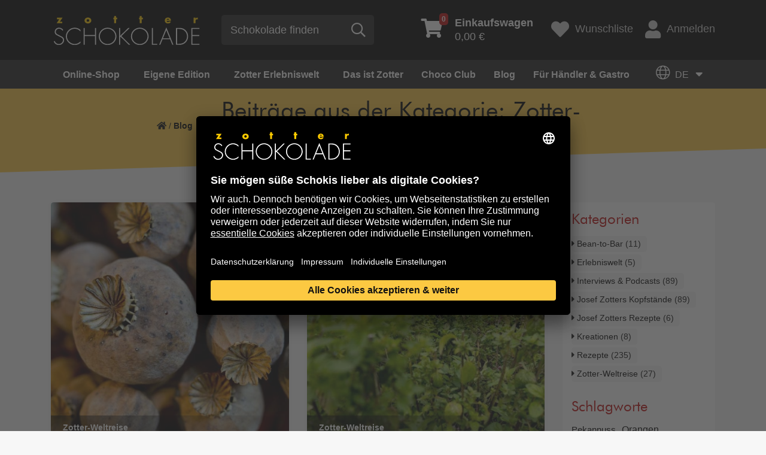

--- FILE ---
content_type: text/html; charset=utf-8
request_url: https://www.zotter.at/blog/category/zotter-weltreise/page-2
body_size: 16801
content:
<!doctype html>
<html lang="de">
<head>

<meta http-equiv="Content-Type" content="text/html; charset=utf-8">
<!-- 
	***** Technical Implementation by Developer AT GmbH. (c) 2020 - www.developer.at  *****

	This website is powered by TYPO3 - inspiring people to share!
	TYPO3 is a free open source Content Management Framework initially created by Kasper Skaarhoj and licensed under GNU/GPL.
	TYPO3 is copyright 1998-2026 of Kasper Skaarhoj. Extensions are copyright of their respective owners.
	Information and contribution at https://typo3.org/
-->

<base href="https://www.zotter.at/">
<link rel="shortcut icon" href="/fileadmin/site/favicon.ico" type="image/vnd.microsoft.icon">
<title>Zotter-Weltreise | Zotter Schokolade</title>
<meta name="generator" content="TYPO3 CMS" />
<meta property="og:type" content="website" />
<meta property="og:site_name" content="Zotter Schokolade" />
<meta name="twitter:card" content="summary" />
<meta name="zotter-translate-enabled" content="1" />
<meta name="zotter-translate-languages" content="de,en" />


<link rel="stylesheet" type="text/css" href="/typo3temp/assets/css/574302393c.css?1646923207" media="all">
<link rel="stylesheet" type="text/css" href="/typo3conf/ext/zotter_translate/Resources/Public/Css/zotter-translate.css?1753119855" media="all">
<link rel="stylesheet" type="text/css" href="/fileadmin/site/extensions/solr/css/suggest.css?1629912065" media="all">
<link rel="stylesheet" type="text/css" href="/fileadmin/site/css/ibm-plex-sans.css?1660909948" media="all">
<link rel="stylesheet" type="text/css" href="/fileadmin/site/css/ibm-plex-serif.css?1660909980" media="all">
<link rel="stylesheet" type="text/css" href="/fileadmin/site/css/zotter-custom.css?1686583999" media="all">
<link rel="stylesheet" type="text/css" href="https://use.fontawesome.com/releases/v5.5.0/css/all.css" media="all">
<link rel="stylesheet" type="text/css" href="https://cdn.jsdelivr.net/npm/slick-carousel@1.8.1/slick/slick.css" media="all">
<link rel="stylesheet" type="text/css" href="/fileadmin/site/css/slick-theme.css?1578760021" media="all">
<link rel="stylesheet" type="text/css" href="/fileadmin/site/css/jquery.fancybox.min.css?1578760021" media="all">
<link rel="stylesheet" type="text/css" href="/fileadmin/site/css/MegaNavbarBS4.css?1695988193" media="all">
<link rel="stylesheet" type="text/css" href="/fileadmin/site/css/navbar-zotter.css?1583439042" media="all">
<link rel="stylesheet" type="text/css" href="/typo3conf/ext/dev_rtemore/Resources/Public/Css/rtemore.css?1596045892" media="all">
<link rel="stylesheet" type="text/css" href="/fileadmin/site/css/styles.css?1762263027" media="all">
<link rel="stylesheet" type="text/css" href="/fileadmin/site/css/blogprint.css?1631110077" media="all">







<script type="application/ld+json">{"@type":"ProfessionalService","name":"Zotter Schokolade GmbH","url":"{$themes.configuration.baseurl}","telephone":"+43 - 3152 - 5554","image":{"@type":"ImageObject","url":"https:\/\/www.zotter.at\/fileadmin\/site\/svg\/zotter-logo.svg","caption":"Zotter Schokolade GmbH"},"address":{"@type":"PostalAddress","streetAddress":"Bergl 56","addressLocality":"Riegersburg","postalCode":"8333"},"geo":{"@type":"GeoCoordinates","latitude":"46\u00b0 59' 29.4'' N","longitude":"15\u00b0 54' 28.044'' E"},"openingHoursSpecification":{"@type":"OpeningHoursSpecification","opens":"09:00","closes":"21:00","dayOfWeek":["Monday","Tuesday","Wednesday","Thursday","Friday","Saturday"]},"contactPoint":{"@type":"ContactPoint","telephone":"+43 - 3152 - 5554","contactType":"customer service"},"@context":"http:\/\/www.schema.org"}</script>
  <meta charset="utf-8">
  <meta name="viewport" content="width=device-width, initial-scale=1, shrink-to-fit=no">

<script>(function(w,d,s,l,i){w[l]=w[l]||[];w[l].push({'gtm.start':
new Date().getTime(),event:'gtm.js'});var f=d.getElementsByTagName(s)[0],
j=d.createElement(s),dl=l!='dataLayer'?'&l='+l:'';j.async=true;j.src=
'https://www.googletagmanager.com/gtm.js?id='+i+dl;f.parentNode.insertBefore(j,f);
})(window,document,'script','dataLayer','GTM-5KMZDM');</script>
            <script>
            console.log('Zotter Translation: Starting initialization...');
            document.addEventListener('DOMContentLoaded', function() {
                console.log('DOM ready, initializing translation system...');
                if (typeof ZotterLanguageMenu !== 'undefined') {
                    const languageMenu = new ZotterLanguageMenu('/index.php?eID=zotter_translate');
                    console.log('Zotter Translation System initialized successfully');
                    
                    // Store globally for debugging
                    window.zotterTranslation = languageMenu;
                } else {
                    console.error('ZotterLanguageMenu class not found - JS file may not be loaded');
                }
            });
            </script>        <script>
        // Initialize language state early
        window.zotterTranslateConfig = {
            storedLanguage: '{TSFE:fe_user|sesData|zotter_translate_language}',
            apiUrl: '/index.php?eID=zotter_translate'
        };

        // Auto-initialize when DOM is ready
        document.addEventListener('DOMContentLoaded', function() {
            if (typeof window.ZotterLanguageMenu === 'function') {
                window.zotterTranslate = new ZotterLanguageMenu(window.zotterTranslateConfig.apiUrl);
            }
        });
        </script>
<link rel="canonical" href="https://www.zotter.at/blog/category/zotter-weltreise/page-2"/>



                <script>
                  window.intercomSettings = {
                    app_id: 'ztpu7jvm',
                    custom_launcher_selector: '#intercom_custom_link',                    
                  };
                </script>
            
<script>(function(){var w=window;var ic=w.Intercom;if(typeof ic==="function"){ic('reattach_activator');ic('update',intercomSettings);}else{var d=document;var i=function(){i.c(arguments)};i.q=[];i.c=function(args){i.q.push(args)};w.Intercom=i;function l(){var s=d.createElement('script');s.type='text/javascript';s.async=true;s.src='https://widget.intercom.io/widget/ztpu7jvm';var x=d.getElementsByTagName('script')[0];x.parentNode.insertBefore(s,x);}if(w.attachEvent){w.attachEvent('onload',l);}else{w.addEventListener('load',l,false);}}})()</script>
</head>
<body>


    <noscript><iframe src="https://www.googletagmanager.com/ns.html?id=GTM-5KMZDM" height="0" width="0" style="display:none;visibility:hidden"></iframe></noscript>

	<a id="back2Top" href="#"><i class="fad fa-chevron-double-up"></i></a>
	<header>
		<div class="bar">
			<div class="container">
				<div class="row d-flex">
					<div class="col-12 col-xs-2 col-sm-3 col-md-3 col-lg-4 col-xl-4 logo align-self-center">
						<!-- MegaNavbar toggler -->
		        <button class="navbar-toggler collapsed mobile" type="button" data-toggle="collapse" data-target="#MegaNavbar" aria-controls="MegaNavbar" aria-expanded="false" aria-label="Toggle navigation">
							<span class="navbar-toggler-icon"></span>
		        </button>
						<a href="/" id="home" class="align-self-center"><img src="/fileadmin/site/svg/zotter-logo.svg" alt="Logo" title="zur Startseite"></a>
					</div>
					<div class="col-12 col-xs-2 col-sm-3 col-md-3 col-lg-3 col-xl-4 align-self-center search">
						
    
    
            <form method="get" class="searchform align-self-center" id="tx-solr-search-form-pi-results" action="/suche" data-suggest="/suche?type=7384" data-suggest-header="Top Treffer" accept-charset="utf-8">
                <div class="form-group align-self-center">
                    

                    
                    <input type="submit" style="display:none;" />
                    <input id="tx_solr_search_form_field_input" placeholder="Schokolade finden " type="text" class="tx-solr-q js-solr-q tx-solr-suggest tx-solr-suggest-focus form-control" name="tx_solr[q]" value=""/>
                    <button id="tx_solr_search_form_button" type="submit" class="btn btn-default align-self-center"><span class="far fa-search" title="Suche"></span></button>
                </div>
            </form>
        



					</div>
					<div class="col-12 col-xs-8 col-sm-6 col-md-6 col-lg-5 col-xl-4 shop-tools d-flex align-self-center justify-content-end">
						

    <div class="basketcontent">
        <div class="basket">
            <a href="/online-shop/einkaufen/ihr-einkaufswagen" class="small-cart d-flex align-self-center">
                <span class="fas fa-shopping-cart"><span class="number">0</span></span>
                <span class="total"><b>Einkaufswagen</b><br>0,00 €</span>
            </a>
        </div>
    </div>

						<a href="/online-shop/einkaufen/wunschliste" class="wishlist d-flex align-self-center"><span class="fas fa-heart d-flex align-self-center"></span><span>Wunschliste</span></a>
						<a href="/online-shop/einkaufen/mein-konto" class="login d-flex align-self-center"><span class="fas fa-user align-self-center"></span>Anmelden</a>
					</div>
				</div>
			</div>
		</div>
		<div class="bar2">
				<div class="container">
					<nav class="navbar navbar-expand-lg navbar-zotter" role="navigation">
			        <!-- Grouping and hiding contents by a parent breakpoint -->
						<div class="collapse navbar-collapse" id="MegaNavbar">
							<!-- Component alignment, float in the left direction-->
							
<div class="tx-devmegamenu">
    
    <ul class="nav navbar-nav navbar-left">
        
    
        <li class="nav-item dropdown mega" xmlns:f="http://www.w3.org/1999/html">
    <a class="dropdown-toggle collapsed " href="#link1" data-toggle="collapse" aria-haspopup="true" aria-expanded="false">Online-Shop<span class="badge-count">9</span></a><!--no real link in this one, only for dropdown-->
    <div class="dropdown-menu show-desktop" id="link1" role="menu">
        <div class="tab-pane fade active show" id="nav-profile" role="tabpanel" aria-labelledby="nav-profile-tab">
            <div class="row">
                <div class="col-3 pr-0">
                    <div class="nav flex-column nav-pills" id="v-pills-tab" role="tablist" aria-orientation="vertical">
                        
                            
                                    
                                        <a href="/online-shop/produktuebersicht" class="nav-link direct active">
                                            Alles von Zotter
                                        </a>
                                    
                                
                       
                            
                                    <a href="/online-shop/neu" class="nav-link direct">
                                        NEU
                                    </a>
                                
                       
                            
                                    <a href="/online-shop/aktion" class="nav-link direct">
                                        % Aktionsschokoladen %
                                    </a>
                                
                       
                            
                                    <a href="/online-shop/valentinstag" class="nav-link direct">
                                        Valentinstag
                                    </a>
                                
                       
                            
                                    
                                            <a class="nav-link " id="v-pills5-tab" data-toggle="pill" href="#v-pills5" role="tab" aria-controls="v-pills5" aria-selected="true">Marken</a>
                                        
                                
                       
                            
                                    
                                            <a class="nav-link " id="v-pills6-tab" data-toggle="pill" href="#v-pills6" role="tab" aria-controls="v-pills6" aria-selected="true">Konfiguratoren</a>
                                        
                                
                       
                            
                                    
                                            <a class="nav-link " id="v-pills7-tab" data-toggle="pill" href="#v-pills7" role="tab" aria-controls="v-pills7" aria-selected="true">Geschenke</a>
                                        
                                
                       
                            
                                    
                                            <a class="nav-link " id="v-pills8-tab" data-toggle="pill" href="#v-pills8" role="tab" aria-controls="v-pills8" aria-selected="true">Backen &amp; Desserts</a>
                                        
                                
                       
                            
                                    <a href="/online-shop/club-praemien" class="nav-link direct">
                                        Club-Prämien
                                    </a>
                                
                       
                    </div>
                </div>
                <div class="col-9 pl-0">
                    <div class="tab-content" id="v-pills-tabContent">
                        
                            
                            
                                <div class="tab-pane fade show active" id="v-pills1" role="tabpanel" aria-labelledby="v-pills1-tab">
    
        
    <div class="nav-tabContent-top">
        <ul class="row">
            
                <li class="col-12 col-sm nav-item text-center">
                    <a href="/online-shop/produktuebersicht">
                        
        <img src="/fileadmin/media_data/shop/hero/zotter-konfiguratoren-hero.jpg" alt="Alles von Zotter" title="" />
    
                    </a>
                    <p><strong>Alles von Zotter </strong>für Naschkatzen und Chocolate-Hipster, die nur das Beste in <a href="/das-ist-zotter/bio-fair-green">Bio- und Fair-Qualität</a> naschen und verschenken wollen. Jede Tafel wird bei uns <a href="/das-ist-zotter/produktion">Bean-to-Bar</a>, also von der Bohne bis zur Tafel, in unserer Schokoladenfabrik gefertigt. Choco Art created by Zotter. Viel Vergnügen.&nbsp;</p>
<p><a href="/online-shop/produktuebersicht" class="btn btn-primary yellow-btn-lg">Zur Übersicht gehen</a></p>
<p>&nbsp;</p>
                </li>
            
        </ul>
    </div>


    
    
</div>

                            
                        
                            
                            
                        
                            
                            
                        
                            
                            
                        
                            
                                <div class="tab-pane fade show " id="v-pills5" role="tabpanel" aria-labelledby="v-pills5-tab">
    
        
    <div class="nav-tabContent-top">
        <ul class="row">
            
                <li class="col-12 col-sm nav-item text-center">
                    <a href="/online-shop/marken/handgeschoepft">
                        
        <img src="/fileadmin/media_data/shop/kacheln/handgeschoepfte-schokolade-mit-fuellungen.jpg" alt="" title="" />
    
                        <p class="h4">handgeschöpft</p>
                    </a>
                </li>
            
                <li class="col-12 col-sm nav-item text-center">
                    <a href="/online-shop/marken/labooko">
                        
        <img src="/fileadmin/media_data/shop/kacheln/labooko-pure-schokolade.jpg" alt="Labooko Pure Schokolade" title="" />
    
                        <p class="h4">Labooko</p>
                    </a>
                </li>
            
                <li class="col-12 col-sm nav-item text-center">
                    <a href="/online-shop/marken/genuesse">
                        
        <img src="/fileadmin/media_data/shop/kacheln/genuesse.jpg" alt="Genüsse" title="" />
    
                        <p class="h4">Genüsse</p>
                    </a>
                </li>
            
                <li class="col-12 col-sm nav-item text-center">
                    <a href="/online-shop/marken/suesse-fruechtchen">
                        
        <img src="/fileadmin/media_data/shop/kacheln/suesse-fruechtchen.jpg" alt="Süße Früchtchen" title="" />
    
                        <p class="h4">Süße Früchtchen</p>
                    </a>
                </li>
            
        </ul>
    </div>


    
    
        
                
                        <div class="nav-tabContent-bottom">
                            
                                    <p class="h5">Die Zotter Markenwelt (von A bis Z)</p>
                                
                            <ul class="row d-flex flex-row flex-wrap">
                                
                                    
                                        <li class="nav-item w-20">
                                            
                                                    <a href="/online-shop/marken">
                                                        Übersicht
                                                    </a>
                                                
                                        </li>
                                    
                                
                                    
                                        <li class="nav-item w-20">
                                            
                                                    <a href="/online-shop/marken/balleros" target="_top">
                                                        balleros
                                                    </a>
                                                
                                        </li>
                                    
                                
                                    
                                        <li class="nav-item w-20">
                                            
                                                    <a href="/online-shop/marken/biofekt-pralinen" target="_top">
                                                        Biofekt-Pralinen
                                                    </a>
                                                
                                        </li>
                                    
                                
                                    
                                        <li class="nav-item w-20">
                                            
                                                    <a href="/online-shop/marken/blattsalat" target="_top">
                                                        Blattsalat
                                                    </a>
                                                
                                        </li>
                                    
                                
                                    
                                        <li class="nav-item w-20">
                                            
                                                    <a href="/online-shop/marken/choc-n-roller" target="_top">
                                                        Choc &#039;n&#039; Roller
                                                    </a>
                                                
                                        </li>
                                    
                                
                                    
                                        <li class="nav-item w-20">
                                            
                                                    <a href="/online-shop/marken/choco-drops" target="_top">
                                                        Choco Drops
                                                    </a>
                                                
                                        </li>
                                    
                                
                                    
                                        <li class="nav-item w-20">
                                            
                                                    <a href="/online-shop/marken/choco-flakes" target="_top">
                                                        Choco Flakes
                                                    </a>
                                                
                                        </li>
                                    
                                
                                    
                                        <li class="nav-item w-20">
                                            
                                                    <a href="/online-shop/marken/choco-lollys" target="_top">
                                                        Choco Lollys
                                                    </a>
                                                
                                        </li>
                                    
                                
                                    
                                        <li class="nav-item w-20">
                                            
                                                    <a href="/online-shop/marken/choco-nougat" target="_top">
                                                        Choco Nougat
                                                    </a>
                                                
                                        </li>
                                    
                                
                                    
                                        <li class="nav-item w-20">
                                            
                                                    <a href="/online-shop/marken/classic" target="_top">
                                                        Classic
                                                    </a>
                                                
                                        </li>
                                    
                                
                                    
                                        <li class="nav-item w-20">
                                            
                                                    <a href="/online-shop/marken/craftakt" target="_top">
                                                        CraftAkt
                                                    </a>
                                                
                                        </li>
                                    
                                
                                    
                                        <li class="nav-item w-20">
                                            
                                                    <a href="/online-shop/marken/crema" target="_top">
                                                        Crema
                                                    </a>
                                                
                                        </li>
                                    
                                
                                    
                                        <li class="nav-item w-20">
                                            
                                                    <a href="/online-shop/marken/drunter-drueber" target="_top">
                                                        drunter &amp; drüber
                                                    </a>
                                                
                                        </li>
                                    
                                
                                    
                                        <li class="nav-item w-20">
                                            
                                                    <a href="/online-shop/marken/edel-kuvertuere" target="_top">
                                                        Edel-Kuvertüre
                                                    </a>
                                                
                                        </li>
                                    
                                
                                    
                                        <li class="nav-item w-20">
                                            
                                                    <a href="/online-shop/marken/edel-kuvertuere-gluehbirnchen-und-riegel" target="_top">
                                                        Edel-Kuvertüre Glühbirnchen und Riegel
                                                    </a>
                                                
                                        </li>
                                    
                                
                                    
                                        <li class="nav-item w-20">
                                            
                                                    <a href="/online-shop/marken/endorphine" target="_top">
                                                        Endorphine
                                                    </a>
                                                
                                        </li>
                                    
                                
                                    
                                        <li class="nav-item w-20">
                                            
                                                    <a href="/online-shop/marken/essbarer-tiergarten-delikatessen" target="_top">
                                                        Essbarer Tiergarten Delikatessen
                                                    </a>
                                                
                                        </li>
                                    
                                
                                    
                                        <li class="nav-item w-20">
                                            
                                                    <a href="/online-shop/marken/genuesse" target="_top">
                                                        Genüsse
                                                    </a>
                                                
                                        </li>
                                    
                                
                                    
                                        <li class="nav-item w-20">
                                            
                                                    <a href="/online-shop/marken/gluehbirnchen" target="_top">
                                                        Glühbirnchen Edel-Kuvertüre
                                                    </a>
                                                
                                        </li>
                                    
                                
                                    
                                        <li class="nav-item w-20">
                                            
                                                    <a href="/online-shop/marken/hammer-choco" target="_top">
                                                        Hammer Choco
                                                    </a>
                                                
                                        </li>
                                    
                                
                                    
                                        <li class="nav-item w-20">
                                            
                                                    <a href="/online-shop/marken/handgeschoepft" target="_top">
                                                        handgeschöpft
                                                    </a>
                                                
                                        </li>
                                    
                                
                                    
                                        <li class="nav-item w-20">
                                            
                                                    <a href="/online-shop/marken/handgeschoepfte-schoko-minis" target="_top">
                                                        handgeschöpfte Schoko-Minis
                                                    </a>
                                                
                                        </li>
                                    
                                
                                    
                                        <li class="nav-item w-20">
                                            
                                                    <a href="/online-shop/marken/kaffee" target="_top">
                                                        Kaffee
                                                    </a>
                                                
                                        </li>
                                    
                                
                                    
                                        <li class="nav-item w-20">
                                            
                                                    <a href="/online-shop/marken/kakaonibs-und-kakaobohnen" target="_top">
                                                        Kakaonibs und Kakaobohnen
                                                    </a>
                                                
                                        </li>
                                    
                                
                                    
                                        <li class="nav-item w-20">
                                            
                                                    <a href="/online-shop/marken/kuchen-im-glas" target="_top">
                                                        Kuchen im Glas
                                                    </a>
                                                
                                        </li>
                                    
                                
                                    
                                        <li class="nav-item w-20">
                                            
                                                    <a href="/online-shop/marken/kunststuecke" target="_top">
                                                        Kunststücke
                                                    </a>
                                                
                                        </li>
                                    
                                
                                    
                                        <li class="nav-item w-20">
                                            
                                                    <a href="/online-shop/marken/labooko" target="_top">
                                                        Labooko
                                                    </a>
                                                
                                        </li>
                                    
                                
                                    
                                        <li class="nav-item w-20">
                                            
                                                    <a href="/online-shop/marken/labooko-mini" target="_top">
                                                        Labooko Mini
                                                    </a>
                                                
                                        </li>
                                    
                                
                                    
                                        <li class="nav-item w-20">
                                            
                                                    <a href="/online-shop/konfiguratoren/mi-xing-bar-co" target="_top">
                                                        Mi-Xing bar &amp; Co
                                                    </a>
                                                
                                        </li>
                                    
                                
                                    
                                        <li class="nav-item w-20">
                                            
                                                    <a href="/online-shop/marken/mitzi-blue" target="_top">
                                                        Mitzi Blue
                                                    </a>
                                                
                                        </li>
                                    
                                
                                    
                                        <li class="nav-item w-20">
                                            
                                                    <a href="/online-shop/marken/nashido" target="_top">
                                                        Nashido
                                                    </a>
                                                
                                        </li>
                                    
                                
                                    
                                        <li class="nav-item w-20">
                                            
                                                    <a href="/online-shop/marken/nougat-pur" target="_top">
                                                        Nougat pur
                                                    </a>
                                                
                                        </li>
                                    
                                
                                    
                                        <li class="nav-item w-20">
                                            
                                                    <a href="/online-shop/marken/nougatriegel" target="_top">
                                                        Nougatriegel
                                                    </a>
                                                
                                        </li>
                                    
                                
                                    
                                        <li class="nav-item w-20">
                                            
                                                    <a href="/online-shop/marken/nutting-hill-riegel" target="_top">
                                                        Nutting Hill Riegel
                                                    </a>
                                                
                                        </li>
                                    
                                
                                    
                                        <li class="nav-item w-20">
                                            
                                                    <a href="/online-shop/marken/pop-art-corn" target="_top">
                                                        Pop Art Corn
                                                    </a>
                                                
                                        </li>
                                    
                                
                                    
                                        <li class="nav-item w-20">
                                            
                                                    <a href="/online-shop/marken/quadratur-des-kreises" target="_top">
                                                        Quadratur des Kreises
                                                    </a>
                                                
                                        </li>
                                    
                                
                                    
                                        <li class="nav-item w-20">
                                            
                                                    <a href="/online-shop/marken/schokodekor" target="_top">
                                                        Schokodekor
                                                    </a>
                                                
                                        </li>
                                    
                                
                                    
                                        <li class="nav-item w-20">
                                            
                                                    <a href="/online-shop/marken/suesse-fruechtchen" target="_top">
                                                        Süße Früchtchen
                                                    </a>
                                                
                                        </li>
                                    
                                
                                    
                                        <li class="nav-item w-20">
                                            
                                                    <a href="/online-shop/marken/the-fusion" target="_top">
                                                        The Fusion
                                                    </a>
                                                
                                        </li>
                                    
                                
                                    
                                        <li class="nav-item w-20">
                                            
                                                    <a href="/online-shop/marken/trinkschokolade" target="_top">
                                                        Trinkschokolade
                                                    </a>
                                                
                                        </li>
                                    
                                
                                    
                                        <li class="nav-item w-20">
                                            
                                                    <a href="/online-shop/marken/trinkschokolade-zubehoer-glaeser-co" target="_top">
                                                        Trinkschokolade Zubehör - Gläser &amp; Co
                                                    </a>
                                                
                                        </li>
                                    
                                
                                    
                                        <li class="nav-item w-20">
                                            
                                                    <a href="/online-shop/marken/wein" target="_top">
                                                        Wein
                                                    </a>
                                                
                                        </li>
                                    
                                
                                    
                                        <li class="nav-item w-20">
                                            
                                                    <a href="/online-shop/marken/zotter-taschen" target="_top">
                                                        Zotter Taschen
                                                    </a>
                                                
                                        </li>
                                    
                                
                            </ul>
                        </div>
                    
            
    
</div>

                            
                            
                        
                            
                                <div class="tab-pane fade show " id="v-pills6" role="tabpanel" aria-labelledby="v-pills6-tab">
    
        
    <div class="nav-tabContent-top">
        <ul class="row">
            
                <li class="col-12 col-sm nav-item text-center">
                    <a href="/online-shop/konfiguratoren">
                        
        <img src="/fileadmin/media_data/content/hero/konfiguratoren-uebersicht-395.jpg" alt="Ideen mit Konfiguratoren umsetzen" title="" />
    
                        <p class="h4">Übersicht</p>
                    </a>
                </li>
            
                <li class="col-12 col-sm nav-item text-center">
                    <a href="/online-shop/konfiguratoren/mi-xing-bar-co">
                        
        <img src="/fileadmin/media_data/shop/kacheln/mixing-individuelle-schokolade_01.jpg" alt="Mi-Xing bar & Co" title="" />
    
                        <p class="h4">Mi-Xing bar &amp; Co</p>
                    </a>
                </li>
            
                <li class="col-12 col-sm nav-item text-center">
                    <a href="/online-shop/konfiguratoren/biofektorator">
                        
        <img src="/fileadmin/media_data/shop/kacheln/biofektorator-individuelle-pralinenbox.jpg" alt="Biofektorator - Individuelle Pralinenbox" title="" />
    
                        <p class="h4">Biofektorator - Individuelle Pralinenbox</p>
                    </a>
                </li>
            
                <li class="col-12 col-sm nav-item text-center">
                    <a href="/online-shop/motivdesigner">
                        
        <img src="/fileadmin/media_data/shop/kacheln/motivdesigner-individuelle-gestaltung.jpg" alt="Motivdesigner - Indivuduelle Verpackung" title="" />
    
                        <p class="h4">Motivdesigner - Individuelle Verpackung</p>
                    </a>
                </li>
            
        </ul>
    </div>


    
    
        
                
                        
                    
            
    
</div>

                            
                            
                        
                            
                                <div class="tab-pane fade show " id="v-pills7" role="tabpanel" aria-labelledby="v-pills7-tab">
    
        
    <div class="nav-tabContent-top">
        <ul class="row">
            
                <li class="col-12 col-sm nav-item text-center">
                    <a href="/online-shop/geschenke/geschenksets">
                        
        <img src="/fileadmin/media_data/shop/kacheln/geschenksets-395px.jpg" alt="Geschenksets" title="" />
    
                        <p class="h4">Geschenksets</p>
                    </a>
                </li>
            
                <li class="col-12 col-sm nav-item text-center">
                    <a href="/online-shop/marken/biofekt-pralinen">
                        
        <img src="/fileadmin/media_data/shop/kacheln/biofekt-pralinen_01.jpg" alt="Pralinen" title="" />
    
                        <p class="h4">Pralinen</p>
                    </a>
                </li>
            
                <li class="col-12 col-sm nav-item text-center">
                    <a href="/online-shop/geschenke/schoko-abo">
                        
        <img src="/fileadmin/media_data/shop/schoko-abo/schoko-abo-hell--suess.jpg" alt="" title="" />
    
                        <p class="h4">Schoko-Abo</p>
                    </a>
                </li>
            
                <li class="col-12 col-sm nav-item text-center">
                    <a href="/online-shop/geschenke/gutscheine">
                        
        <img src="/fileadmin/media_data/shop/kacheln/gutscheine.jpg" alt="Gutscheine schenken" title="" />
    
                        <p class="h4">Gutscheine</p>
                    </a>
                </li>
            
        </ul>
    </div>


    
    
        
                
                        <div class="nav-tabContent-bottom">
                            
                                    <p class="h5">Geschenke</p>
                                
                            <ul class="row d-flex flex-row flex-wrap">
                                
                                    
                                        <li class="nav-item w-20">
                                            
                                                    <a href="/online-shop/geschenke" target="_top">
                                                        Übersicht
                                                    </a>
                                                
                                        </li>
                                    
                                
                                    
                                        <li class="nav-item w-20">
                                            
                                                    <a href="/online-shop/geschenke/mottosets-gutscheinboxen" target="_top">
                                                        Mottosets + Gutscheinboxen
                                                    </a>
                                                
                                        </li>
                                    
                                
                                    
                                        <li class="nav-item w-20">
                                            
                                                    <a href="/online-shop/geschenke/geschenksets" target="_top">
                                                        Geschenksets
                                                    </a>
                                                
                                        </li>
                                    
                                
                                    
                                        <li class="nav-item w-20">
                                            
                                                    <a href="/online-shop/marken/biofekt-pralinen" target="_top">
                                                        Pralinen und Endorphine
                                                    </a>
                                                
                                        </li>
                                    
                                
                                    
                                        <li class="nav-item w-20">
                                            
                                                    <a href="/online-shop/geschenke/best-of-mi-xing-bar" target="_top">
                                                        Best of Mi-Xing bar
                                                    </a>
                                                
                                        </li>
                                    
                                
                                    
                                        <li class="nav-item w-20">
                                            
                                                    <a href="/online-shop/geschenke/fuer-kinder" target="_top">
                                                        Für Kinder
                                                    </a>
                                                
                                        </li>
                                    
                                
                                    
                                        <li class="nav-item w-20">
                                            
                                                    <a href="/online-shop/geschenke/schnapsidee" target="_top">
                                                        Schnapsidee
                                                    </a>
                                                
                                        </li>
                                    
                                
                                    
                                        <li class="nav-item w-20">
                                            
                                                    <a href="/online-shop/geschenke/schoko-abo" target="_top">
                                                        Schoko-Abo
                                                    </a>
                                                
                                        </li>
                                    
                                
                                    
                                        <li class="nav-item w-20">
                                            
                                                    <a href="/online-shop/geschenke/gutscheine" target="_top">
                                                        Gutscheine
                                                    </a>
                                                
                                        </li>
                                    
                                
                                    
                                        <li class="nav-item w-20">
                                            
                                                    <a href="/online-shop/geschenke/buecher" target="_top">
                                                        Bücher
                                                    </a>
                                                
                                        </li>
                                    
                                
                                    
                                        <li class="nav-item w-20">
                                            
                                                    <a href="/online-shop/marken/essbarer-tiergarten-delikatessen" target="_top">
                                                        DelikatESSEN
                                                    </a>
                                                
                                        </li>
                                    
                                
                                    
                                        <li class="nav-item w-20">
                                            
                                                    <a href="/online-shop/marken/wein" target="_top">
                                                        Wein
                                                    </a>
                                                
                                        </li>
                                    
                                
                                    
                                        <li class="nav-item w-20">
                                            
                                                    <a href="/online-shop/geschenke/gastgeschenke" target="_top">
                                                        Gastgeschenke
                                                    </a>
                                                
                                        </li>
                                    
                                
                            </ul>
                        </div>
                    
            
    
</div>

                            
                            
                        
                            
                                <div class="tab-pane fade show " id="v-pills8" role="tabpanel" aria-labelledby="v-pills8-tab">
    
        
    <div class="nav-tabContent-top">
        <ul class="row">
            
                <li class="col-12 col-sm nav-item text-center">
                    <a href="/online-shop/backen-desserts">
                        
        <img src="/fileadmin/media_data/shop/kacheln/uebersicht-backen-395.jpg" alt="" title="" />
    
                        <p class="h4">Übersicht</p>
                    </a>
                </li>
            
                <li class="col-12 col-sm nav-item text-center">
                    <a href="/online-shop/marken/edel-kuvertuere-gluehbirnchen-und-riegel">
                        
        <img src="/fileadmin/media_data/shop/kacheln/basic-kuvertuere-zum-backen.jpg" alt="Basic Kuvertüre als Riegel & Block" title="" />
    
                        <p class="h4">Edel-Kuvertüre als Riegel &amp; Block</p>
                    </a>
                </li>
            
                <li class="col-12 col-sm nav-item text-center">
                    <a href="/online-shop/marken/gluehbirnchen">
                        
        <img src="/fileadmin/media_data/shop/kacheln/basic-gluehbirnchen-zum-backen-naschen.jpg" alt="Basic Glühbirnchen" title="" />
    
                        <p class="h4">Glühbirnchen Edel-Kuvertüre</p>
                    </a>
                </li>
            
                <li class="col-12 col-sm nav-item text-center">
                    <a href="/online-shop/marken/choco-nougat">
                        
        <img src="/fileadmin/media_data/shop/kacheln/basic-choco-nougat.jpg" alt="Basic Choco Nougat" title="" />
    
                        <p class="h4">Choco Nougat</p>
                    </a>
                </li>
            
                <li class="col-12 col-sm nav-item text-center">
                    <a href="/online-shop/marken/schokodekor">
                        
        <img src="/fileadmin/media_data/shop/kacheln/schoko-dekor-backen.jpg" alt="Schokodekor" title="" />
    
                        <p class="h4">Schokodekor</p>
                    </a>
                </li>
            
        </ul>
    </div>


    
    
        
                
                        <div class="nav-tabContent-bottom">
                            
                                    <p class="h5">Backen &amp; Desserts</p>
                                
                            <ul class="row d-flex flex-row flex-wrap">
                                
                                    
                                        <li class="nav-item w-20">
                                            
                                                    <a href="/online-shop/backen-desserts" target="_top">
                                                        Übersicht
                                                    </a>
                                                
                                        </li>
                                    
                                
                                    
                                        <li class="nav-item w-20">
                                            
                                                    <a href="/online-shop/marken/edel-kuvertuere-gluehbirnchen-und-riegel" target="_top">
                                                        Edel-Kuvertüre Glühbirnchen und Riegel
                                                    </a>
                                                
                                        </li>
                                    
                                
                                    
                                        <li class="nav-item w-20">
                                            
                                                    <a href="/online-shop/marken/choco-drops" target="_top">
                                                        Choco Drops
                                                    </a>
                                                
                                        </li>
                                    
                                
                                    
                                        <li class="nav-item w-20">
                                            
                                                    <a href="/online-shop/marken/choco-nougat" target="_top">
                                                        Choco Nougat
                                                    </a>
                                                
                                        </li>
                                    
                                
                                    
                                        <li class="nav-item w-20">
                                            
                                                    <a href="/online-shop/marken/nougat-pur" target="_top">
                                                        Nougat pur
                                                    </a>
                                                
                                        </li>
                                    
                                
                                    
                                        <li class="nav-item w-20">
                                            
                                                    <a href="/online-shop/marken/schokodekor" target="_top">
                                                        Schokodekor
                                                    </a>
                                                
                                        </li>
                                    
                                
                                    
                                        <li class="nav-item w-20">
                                            
                                                    <a href="/online-shop/marken/kuchen-im-glas" target="_top">
                                                        Kuchen im Glas
                                                    </a>
                                                
                                        </li>
                                    
                                
                                    
                                        <li class="nav-item w-20">
                                            
                                                    <a href="/online-shop/marken/crema" target="_top">
                                                        Crema
                                                    </a>
                                                
                                        </li>
                                    
                                
                                    
                                        <li class="nav-item w-20">
                                            
                                                    <a href="/online-shop/marken/kakaonibs-und-kakaobohnen" target="_top">
                                                        Nibs und Kakaobohnen
                                                    </a>
                                                
                                        </li>
                                    
                                
                                    
                                        <li class="nav-item w-20">
                                            
                                                    <a href="/online-shop/backen-desserts/backen-mit-schokolade" target="_top">
                                                        Backen mit Schokolade
                                                    </a>
                                                
                                        </li>
                                    
                                
                                    
                                        <li class="nav-item w-20">
                                            
                                                    <a href="/blog/category/rezepte" target="_top">
                                                        Rezepte
                                                    </a>
                                                
                                        </li>
                                    
                                
                            </ul>
                        </div>
                    
            
    
</div>

                            
                            
                        
                            
                            
                        
                    </div>
                </div>
            </div>
        </div>
    </div>
    <!--###ONLY MOBILE DROPDOWN###  start-->
    <ul class="dropdown-menu collapse show-mobile" id="link1">
        
            
                    
                        

    <li class="nav-item">
        <a href="/online-shop/produktuebersicht">
            Alles von Zotter
        </a>
    </li>



                    
                    
                
        
            
                    
                        

    <li class="nav-item">
        <a href="/online-shop/neu">
            NEU
        </a>
    </li>



                    
                    
                
        
            
                    
                        

    <li class="nav-item">
        <a href="/online-shop/aktion">
            % Aktionsschokoladen %
        </a>
    </li>



                    
                    
                
        
            
                    
                        

    <li class="nav-item">
        <a href="/online-shop/valentinstag">
            Valentinstag
        </a>
    </li>



                    
                    
                
        
            
                    
                    
                        
    
            
                <li class="nav-item dropdown">
                    <a href="#link1_submenu5" class="dropdown-toggle collapsed" data-toggle="collapse" aria-expanded="false">Marken <span class="badge-count">43</span></span></a>
                    <ul class="dropdown-menu collapse" id="link1_submenu5">
                        
                            
                                    <li class="nav-item">
                                        <a href="/online-shop/marken">
                                            Übersicht
                                        </a>
                                    </li>
                                
                        
                            
                                    <li class="nav-item">
                                        <a href="/online-shop/marken/balleros" target="_top">
                                            balleros
                                        </a>
                                    </li>

                                
                        
                            
                                    <li class="nav-item">
                                        <a href="/online-shop/marken/biofekt-pralinen" target="_top">
                                            Biofekt-Pralinen
                                        </a>
                                    </li>

                                
                        
                            
                                    <li class="nav-item">
                                        <a href="/online-shop/marken/blattsalat" target="_top">
                                            Blattsalat
                                        </a>
                                    </li>

                                
                        
                            
                                    <li class="nav-item">
                                        <a href="/online-shop/marken/choc-n-roller" target="_top">
                                            Choc &#039;n&#039; Roller
                                        </a>
                                    </li>

                                
                        
                            
                                    <li class="nav-item">
                                        <a href="/online-shop/marken/choco-drops" target="_top">
                                            Choco Drops
                                        </a>
                                    </li>

                                
                        
                            
                                    <li class="nav-item">
                                        <a href="/online-shop/marken/choco-flakes" target="_top">
                                            Choco Flakes
                                        </a>
                                    </li>

                                
                        
                            
                                    <li class="nav-item">
                                        <a href="/online-shop/marken/choco-lollys" target="_top">
                                            Choco Lollys
                                        </a>
                                    </li>

                                
                        
                            
                                    <li class="nav-item">
                                        <a href="/online-shop/marken/choco-nougat" target="_top">
                                            Choco Nougat
                                        </a>
                                    </li>

                                
                        
                            
                                    <li class="nav-item">
                                        <a href="/online-shop/marken/classic" target="_top">
                                            Classic
                                        </a>
                                    </li>

                                
                        
                            
                                    <li class="nav-item">
                                        <a href="/online-shop/marken/craftakt" target="_top">
                                            CraftAkt
                                        </a>
                                    </li>

                                
                        
                            
                                    <li class="nav-item">
                                        <a href="/online-shop/marken/crema" target="_top">
                                            Crema
                                        </a>
                                    </li>

                                
                        
                            
                                    <li class="nav-item">
                                        <a href="/online-shop/marken/drunter-drueber" target="_top">
                                            drunter &amp; drüber
                                        </a>
                                    </li>

                                
                        
                            
                                    <li class="nav-item">
                                        <a href="/online-shop/marken/edel-kuvertuere" target="_top">
                                            Edel-Kuvertüre
                                        </a>
                                    </li>

                                
                        
                            
                                    <li class="nav-item">
                                        <a href="/online-shop/marken/edel-kuvertuere-gluehbirnchen-und-riegel" target="_top">
                                            Edel-Kuvertüre Glühbirnchen und Riegel
                                        </a>
                                    </li>

                                
                        
                            
                                    <li class="nav-item">
                                        <a href="/online-shop/marken/endorphine" target="_top">
                                            Endorphine
                                        </a>
                                    </li>

                                
                        
                            
                                    <li class="nav-item">
                                        <a href="/online-shop/marken/essbarer-tiergarten-delikatessen" target="_top">
                                            Essbarer Tiergarten Delikatessen
                                        </a>
                                    </li>

                                
                        
                            
                                    <li class="nav-item">
                                        <a href="/online-shop/marken/genuesse" target="_top">
                                            Genüsse
                                        </a>
                                    </li>

                                
                        
                            
                                    <li class="nav-item">
                                        <a href="/online-shop/marken/gluehbirnchen" target="_top">
                                            Glühbirnchen Edel-Kuvertüre
                                        </a>
                                    </li>

                                
                        
                            
                                    <li class="nav-item">
                                        <a href="/online-shop/marken/hammer-choco" target="_top">
                                            Hammer Choco
                                        </a>
                                    </li>

                                
                        
                            
                                    <li class="nav-item">
                                        <a href="/online-shop/marken/handgeschoepft" target="_top">
                                            handgeschöpft
                                        </a>
                                    </li>

                                
                        
                            
                                    <li class="nav-item">
                                        <a href="/online-shop/marken/handgeschoepfte-schoko-minis" target="_top">
                                            handgeschöpfte Schoko-Minis
                                        </a>
                                    </li>

                                
                        
                            
                                    <li class="nav-item">
                                        <a href="/online-shop/marken/kaffee" target="_top">
                                            Kaffee
                                        </a>
                                    </li>

                                
                        
                            
                                    <li class="nav-item">
                                        <a href="/online-shop/marken/kakaonibs-und-kakaobohnen" target="_top">
                                            Kakaonibs und Kakaobohnen
                                        </a>
                                    </li>

                                
                        
                            
                                    <li class="nav-item">
                                        <a href="/online-shop/marken/kuchen-im-glas" target="_top">
                                            Kuchen im Glas
                                        </a>
                                    </li>

                                
                        
                            
                                    <li class="nav-item">
                                        <a href="/online-shop/marken/kunststuecke" target="_top">
                                            Kunststücke
                                        </a>
                                    </li>

                                
                        
                            
                                    <li class="nav-item">
                                        <a href="/online-shop/marken/labooko" target="_top">
                                            Labooko
                                        </a>
                                    </li>

                                
                        
                            
                                    <li class="nav-item">
                                        <a href="/online-shop/marken/labooko-mini" target="_top">
                                            Labooko Mini
                                        </a>
                                    </li>

                                
                        
                            
                                    <li class="nav-item">
                                        <a href="/online-shop/konfiguratoren/mi-xing-bar-co" target="_top">
                                            Mi-Xing bar &amp; Co
                                        </a>
                                    </li>

                                
                        
                            
                                    <li class="nav-item">
                                        <a href="/online-shop/marken/mitzi-blue" target="_top">
                                            Mitzi Blue
                                        </a>
                                    </li>

                                
                        
                            
                                    <li class="nav-item">
                                        <a href="/online-shop/marken/nashido" target="_top">
                                            Nashido
                                        </a>
                                    </li>

                                
                        
                            
                                    <li class="nav-item">
                                        <a href="/online-shop/marken/nougat-pur" target="_top">
                                            Nougat pur
                                        </a>
                                    </li>

                                
                        
                            
                                    <li class="nav-item">
                                        <a href="/online-shop/marken/nougatriegel" target="_top">
                                            Nougatriegel
                                        </a>
                                    </li>

                                
                        
                            
                                    <li class="nav-item">
                                        <a href="/online-shop/marken/nutting-hill-riegel" target="_top">
                                            Nutting Hill Riegel
                                        </a>
                                    </li>

                                
                        
                            
                                    <li class="nav-item">
                                        <a href="/online-shop/marken/pop-art-corn" target="_top">
                                            Pop Art Corn
                                        </a>
                                    </li>

                                
                        
                            
                                    <li class="nav-item">
                                        <a href="/online-shop/marken/quadratur-des-kreises" target="_top">
                                            Quadratur des Kreises
                                        </a>
                                    </li>

                                
                        
                            
                                    <li class="nav-item">
                                        <a href="/online-shop/marken/schokodekor" target="_top">
                                            Schokodekor
                                        </a>
                                    </li>

                                
                        
                            
                                    <li class="nav-item">
                                        <a href="/online-shop/marken/suesse-fruechtchen" target="_top">
                                            Süße Früchtchen
                                        </a>
                                    </li>

                                
                        
                            
                                    <li class="nav-item">
                                        <a href="/online-shop/marken/the-fusion" target="_top">
                                            The Fusion
                                        </a>
                                    </li>

                                
                        
                            
                                    <li class="nav-item">
                                        <a href="/online-shop/marken/trinkschokolade" target="_top">
                                            Trinkschokolade
                                        </a>
                                    </li>

                                
                        
                            
                                    <li class="nav-item">
                                        <a href="/online-shop/marken/trinkschokolade-zubehoer-glaeser-co" target="_top">
                                            Trinkschokolade Zubehör - Gläser &amp; Co
                                        </a>
                                    </li>

                                
                        
                            
                                    <li class="nav-item">
                                        <a href="/online-shop/marken/wein" target="_top">
                                            Wein
                                        </a>
                                    </li>

                                
                        
                            
                                    <li class="nav-item">
                                        <a href="/online-shop/marken/zotter-taschen" target="_top">
                                            Zotter Taschen
                                        </a>
                                    </li>

                                
                        
                    </ul>
                </li>
            
        




                    
                
        
            
                    
                    
                        
    
            
                <li class="nav-item dropdown">
                    <a href="#link1_submenu6" class="dropdown-toggle collapsed" data-toggle="collapse" aria-expanded="false">Konfiguratoren <span class="badge-count">4</span></span></a>
                    <ul class="dropdown-menu collapse" id="link1_submenu6">
                        
                            
                                    <li class="nav-item">
                                        <a href="/online-shop/konfiguratoren">
                                            Übersicht
                                        </a>
                                    </li>
                                
                        
                            
                                    <li class="nav-item">
                                        <a href="/online-shop/konfiguratoren/mi-xing-bar-co">
                                            Mi-Xing bar &amp; co
                                        </a>
                                    </li>
                                
                        
                            
                                    <li class="nav-item">
                                        <a href="/online-shop/konfiguratoren/biofektorator">
                                            Biofektorator
                                        </a>
                                    </li>
                                
                        
                            
                                    <li class="nav-item">
                                        <a href="/online-shop/motivdesigner" target="_top">
                                            Motivdesigner
                                        </a>
                                    </li>

                                
                        
                    </ul>
                </li>
            
        




                    
                
        
            
                    
                    
                        
    
            
                <li class="nav-item dropdown">
                    <a href="#link1_submenu7" class="dropdown-toggle collapsed" data-toggle="collapse" aria-expanded="false">Geschenke <span class="badge-count">13</span></span></a>
                    <ul class="dropdown-menu collapse" id="link1_submenu7">
                        
                            
                                    <li class="nav-item">
                                        <a href="/online-shop/geschenke" target="_top">
                                            Übersicht
                                        </a>
                                    </li>

                                
                        
                            
                                    <li class="nav-item">
                                        <a href="/online-shop/geschenke/mottosets-gutscheinboxen" target="_top">
                                            Mottosets + Gutscheinboxen
                                        </a>
                                    </li>

                                
                        
                            
                                    <li class="nav-item">
                                        <a href="/online-shop/geschenke/geschenksets" target="_top">
                                            Geschenksets
                                        </a>
                                    </li>

                                
                        
                            
                                    <li class="nav-item">
                                        <a href="/online-shop/marken/biofekt-pralinen" target="_top">
                                            Pralinen und Endorphine
                                        </a>
                                    </li>

                                
                        
                            
                                    <li class="nav-item">
                                        <a href="/online-shop/geschenke/best-of-mi-xing-bar" target="_top">
                                            Best of Mi-Xing bar
                                        </a>
                                    </li>

                                
                        
                            
                                    <li class="nav-item">
                                        <a href="/online-shop/geschenke/fuer-kinder" target="_top">
                                            Für Kinder
                                        </a>
                                    </li>

                                
                        
                            
                                    <li class="nav-item">
                                        <a href="/online-shop/geschenke/schnapsidee" target="_top">
                                            Schnapsidee
                                        </a>
                                    </li>

                                
                        
                            
                                    <li class="nav-item">
                                        <a href="/online-shop/geschenke/schoko-abo" target="_top">
                                            Schoko-Abo
                                        </a>
                                    </li>

                                
                        
                            
                                    <li class="nav-item">
                                        <a href="/online-shop/geschenke/gutscheine" target="_top">
                                            Gutscheine
                                        </a>
                                    </li>

                                
                        
                            
                                    <li class="nav-item">
                                        <a href="/online-shop/geschenke/buecher" target="_top">
                                            Bücher
                                        </a>
                                    </li>

                                
                        
                            
                                    <li class="nav-item">
                                        <a href="/online-shop/marken/essbarer-tiergarten-delikatessen" target="_top">
                                            DelikatESSEN
                                        </a>
                                    </li>

                                
                        
                            
                                    <li class="nav-item">
                                        <a href="/online-shop/marken/wein" target="_top">
                                            Wein
                                        </a>
                                    </li>

                                
                        
                            
                                    <li class="nav-item">
                                        <a href="/online-shop/geschenke/gastgeschenke" target="_top">
                                            Gastgeschenke
                                        </a>
                                    </li>

                                
                        
                    </ul>
                </li>
            
        




                    
                
        
            
                    
                    
                        
    
            
                <li class="nav-item dropdown">
                    <a href="#link1_submenu8" class="dropdown-toggle collapsed" data-toggle="collapse" aria-expanded="false">Backen &amp; Desserts <span class="badge-count">11</span></span></a>
                    <ul class="dropdown-menu collapse" id="link1_submenu8">
                        
                            
                                    <li class="nav-item">
                                        <a href="/online-shop/backen-desserts" target="_top">
                                            Übersicht
                                        </a>
                                    </li>

                                
                        
                            
                                    <li class="nav-item">
                                        <a href="/online-shop/marken/edel-kuvertuere-gluehbirnchen-und-riegel" target="_top">
                                            Edel-Kuvertüre Glühbirnchen und Riegel
                                        </a>
                                    </li>

                                
                        
                            
                                    <li class="nav-item">
                                        <a href="/online-shop/marken/choco-drops" target="_top">
                                            Choco Drops
                                        </a>
                                    </li>

                                
                        
                            
                                    <li class="nav-item">
                                        <a href="/online-shop/marken/choco-nougat" target="_top">
                                            Choco Nougat
                                        </a>
                                    </li>

                                
                        
                            
                                    <li class="nav-item">
                                        <a href="/online-shop/marken/nougat-pur" target="_top">
                                            Nougat pur
                                        </a>
                                    </li>

                                
                        
                            
                                    <li class="nav-item">
                                        <a href="/online-shop/marken/schokodekor" target="_top">
                                            Schokodekor
                                        </a>
                                    </li>

                                
                        
                            
                                    <li class="nav-item">
                                        <a href="/online-shop/marken/kuchen-im-glas" target="_top">
                                            Kuchen im Glas
                                        </a>
                                    </li>

                                
                        
                            
                                    <li class="nav-item">
                                        <a href="/online-shop/marken/crema" target="_top">
                                            Crema
                                        </a>
                                    </li>

                                
                        
                            
                                    <li class="nav-item">
                                        <a href="/online-shop/marken/kakaonibs-und-kakaobohnen" target="_top">
                                            Nibs und Kakaobohnen
                                        </a>
                                    </li>

                                
                        
                            
                                    <li class="nav-item">
                                        <a href="/online-shop/backen-desserts/backen-mit-schokolade" target="_top">
                                            Backen mit Schokolade
                                        </a>
                                    </li>

                                
                        
                            
                                    <li class="nav-item">
                                        <a href="/blog/category/rezepte" target="_top">
                                            Rezepte
                                        </a>
                                    </li>

                                
                        
                    </ul>
                </li>
            
        




                    
                
        
            
                    
                        

    <li class="nav-item">
        <a href="/online-shop/club-praemien">
            Club-Prämien
        </a>
    </li>



                    
                    
                
        
    </ul>
</li>

    
    
    
    
    

    
    
    
        
<li class="nav-item dropdown mega">
    <a class="dropdown-toggle collapsed" href="#link2" data-toggle="collapse" aria-haspopup="true" aria-expanded="false">Eigene Edition <span class="badge-count">4</span></a>
    
        <div class="dropdown-menu" id="link2" role="menu">
            <div class="nav-imageContent p-3">
                <ul class="row">
                    
                    
                        
                            
        <li class="col-2 text-center nav-item">
    <a href="/eigene-edition" target="_top">
        
        <img src="/fileadmin/media_data/content/hero/eigene-edition-uebersicht-395.jpg" alt="Eigene Edition - Übersicht" title="" />
    
        <p class="h4">Übersicht</p>
    </a>
</li>

    



                        
                    
                        
                            
        <li class="col-2 text-center nav-item">
    <a href="/eigene-edition/ihre-firmenschokoladen" target="_top">
        
        <img src="/fileadmin/media_data/content/hero/firmenschokolade-395.jpg" alt="Ihre Firmenschokoladen" title="" />
    
        <p class="h4">Ihre Firmenschokoladen</p>
    </a>
</li>

    



                        
                    
                        
                            
        <li class="col-2 text-center nav-item">
    <a href="/eigene-edition/ihre-geschenksets" target="_top">
        
        <img src="/fileadmin/media_data/content/eigene-edition/kacheln/geschenksets-eigene-edition.jpg" alt="Geschenksets Eigene Edition" title="" />
    
        <p class="h4">Ihre Geschenksets</p>
    </a>
</li>

    



                        
                    
                        
                            
        <li class="col-2 text-center nav-item">
    <a href="/eigene-edition/ihre-hochzeitsschokolade" target="_top">
        
        <img src="/fileadmin/media_data/content/hero/hochzeit-395.jpg" alt="Ihre Hochzeitsschokolade" title="" />
    
        <p class="h4">Ihre Hochzeitsschokolade</p>
    </a>
</li>

    



                        
                    
                </ul>
            </div>
        </div>
    
    
</li>

    
    
    

    
    
    
        
<li class="nav-item dropdown mega">
    <a class="dropdown-toggle collapsed" href="#link3" data-toggle="collapse" aria-haspopup="true" aria-expanded="false">Zotter Erlebniswelt <span class="badge-count">12</span></a>
    
        <div class="dropdown-menu" id="link3" role="menu">
            <div class="nav-imageContent p-3">
                <ul class="row">
                    
                    
                        
                            



    
        <li class="col-2 text-center nav-item">
    <a href="/zotter-erlebniswelt" target="_top">
        
        <img src="/fileadmin/media_data/content/hero/erlebniswelt-uebersicht-395.jpg" alt="Zotter Erlebniswelt" title="" />
    
        <p class="h4">Übersicht</p>
    </a>
</li>

    
    
    

                        
                    
                        
                            



    
        <li class="col-2 text-center nav-item">
    <a href="/zotter-erlebniswelt/attraktionen" target="_top">
        
        <img src="/fileadmin/media_data/content/theater/schoko-laden-theater-attraktionen-mitzi-blue-500.jpg" alt="Mitzi Blue Turntables im Zotter Schoko-Laden-Theater" title="" />
    
        <p class="h4">Attraktionen</p>
    </a>
</li>

    
    
    

                        
                    
                        
                            



    
        <li class="col-2 text-center nav-item">
    <a href="https://tickets.zotter.at/de/event">
        
        <img src="/fileadmin/media_data/content/theater/zotter-erlebniswelt-online-reservierung-kachel-500.jpg" alt="Online-Reservierung" title="" />
    
        <p class="h4">Online-Reservierung</p>
    </a>
</li>

    
    
    

                        
                    
                        
                            



    
        <li class="col-2 text-center nav-item">
    <a href="/zotter-erlebniswelt/preise-schoko-tour" target="_top">
        
        <img src="/fileadmin/media_data/content/theater/zotter-erlebniswelt-preise-tour-500.jpg" alt="Preise & Schoko-Tour" title="" />
    
        <p class="h4">Preise</p>
    </a>
</li>

    
    
    

                        
                    
                        
                            



    
        <li class="col-2 text-center nav-item">
    <a href="/zotter-erlebniswelt/oeffnungszeiten" target="_top">
        
        <img src="/fileadmin/media_data/content/theater/zotter-erlebniswelt-oeffnungszeiten-500.jpg" alt="Öffnungszeiten" title="" />
    
        <p class="h4">Öffnungszeiten</p>
    </a>
</li>

    
    
    

                        
                    
                        
                            



    
        <li class="col-2 text-center nav-item">
    <a href="/zotter-erlebniswelt/philosophie" target="_top">
        
        <img src="/fileadmin/media_data/content/presse/josef-zotter-portrait-kakaobohnen-lager-1910p-mg-8569-c-heinz-tesarek-800.jpg" alt="Philosophie" title="" />
    
        <p class="h4">Philosophie</p>
    </a>
</li>

    
    
    

                        
                    
                        
                            



    
    
        </ul>
        <ul class="row">
            <li class="col-2 text-center nav-item">
    <a href="/zotter-erlebniswelt/anfahrt" target="_top">
        
        <img src="/fileadmin/media_data/content/theater/zotter-schokolade-erlebniswelt-anfahrt-3w6a5822-500px-c-marcel-pail.jpg" alt="Anfahrt" title="" />
    
        <p class="h4">Anfahrt</p>
    </a>
</li>

    
    

                        
                    
                        
                            



    
    
    
        <li class="col-2 text-center nav-item">
    <a href="/zotter-erlebniswelt/essen-trinken" target="_top">
        
        <img src="/fileadmin/media_data/content/theater/hofgrill-bergl-club-sandwich-460px.jpg" alt="Essen & Trinken" title="" />
    
        <p class="h4">Essen &amp; Trinken</p>
    </a>
</li>

    

                        
                    
                        
                            



    
    
    
        <li class="col-2 text-center nav-item">
    <a href="/zotter-erlebniswelt/preise-schoko-tour/special-touren" target="_top">
        
        <img src="/fileadmin/media_data/content/special-tour/special-tour-button-500.jpg" alt="Special Touren" title="" />
    
        <p class="h4">Special-Touren</p>
    </a>
</li>

    

                        
                    
                        
                            



    
    
    
        <li class="col-2 text-center nav-item">
    <a href="/zotter-erlebniswelt/kindergeburtstag" target="_top">
        
        <img src="/fileadmin/media_data/content/theater/zotter-erlebniswelt-kindergeburtstag-500.jpg" alt="Kindergeburtstag" title="" />
    
        <p class="h4">Kindergeburtstag</p>
    </a>
</li>

    

                        
                    
                        
                            



    
    
    
        <li class="col-2 text-center nav-item">
    <a href="/zotter-erlebniswelt/hunde-mitbringen" target="_top">
        
        <img src="/fileadmin/media_data/content/theater/zotter-erlebniswelt-hunde-mitbringen-2021-500.jpg" alt="Hunde mitbringen in die Zotter Erlebniswelt" title="" />
    
        <p class="h4">Hunde mitbringen</p>
    </a>
</li>

    

                        
                    
                        
                            



    
    
    
        <li class="col-2 text-center nav-item">
    <a href="/zotter-erlebniswelt/kakaokino-trailer" target="_top">
        
        <img src="/fileadmin/media_data/content/theater/zotter-erlebniswelt-kakaokino-trailer-500.jpg" alt="Kakaokino Trailer" title="" />
    
        <p class="h4">Kakaokino-Trailer</p>
    </a>
</li>

    

                        
                    
                </ul>
            </div>
        </div>
    
    
</li>

    
    
    

    
    
    
    
    
        <li class="nav-item dropdown"><!--double dropdown-->
    <a class="dropdown-toggle collapsed" href="#link4" data-toggle="collapse" aria-haspopup="true" aria-expanded="false">Das ist Zotter <span class="badge-count">13</span></a><!--no real link in this one, only for dropdown-->
    <div id="link4" class="dropdown-menu col-6 col-lg-4 collapse">
        <div class="row mb-2">
            <div class="col-12 col-sm-6 mb-0"><ul><li class="nav-item"><a href="/das-ist-zotter">Übersicht</a></li><li class="nav-item"><a href="/das-ist-zotter/biografie">BIOgrafie</a></li><li class="nav-item"><a href="/das-ist-zotter/produktion">Produktion</a></li><li class="nav-item"><a href="/das-ist-zotter/bio-fair-green">Bio + Fair + Green</a></li><li class="nav-item"><a href="/das-ist-zotter/jobs">Jobs</a></li><li class="nav-item"><a href="/das-ist-zotter/lehre">Lehre</a></li><li class="nav-item"><a href="/das-ist-zotter/projekte">Projekte</a></li></ul></div><div class="col-12 col-sm-6 mb-0"><ul><li class="nav-item"><a href="/das-ist-zotter/shops">Shops</a></li><li class="nav-item"><a href="/das-ist-zotter/news">News</a></li><li class="nav-item"><a href="/das-ist-zotter/presse">Presse</a></li><li class="nav-item"><a href="/das-ist-zotter/espanol">Español</a></li><li class="nav-item"><a href="/das-ist-zotter/videos">Videos</a></li><li class="nav-item"><a href="/das-ist-zotter/naschrichten">Na(s)chrichten</a></li></ul></div>
        </div>
    </div>
</li>



    

    
    
        <li class="nav-item">
    <a href="/club">
        Choco Club
    </a>
</li>
    
    
    
    

    
    
    
    
        <li class="nav-item dropdown"><!--simple dropdown-->
    <a class="dropdown-toggle collapsed" href="#link6" data-toggle="collapse" aria-haspopup="true" aria-expanded="false">Blog <span class="badge-count">9</span></a><!--no real link in this one, only for dropdown-->
    <ul class="dropdown-menu" id="link6">
        
        
            
                
                <li class="nav-item">
                    
                            <a href="blog">Neueste Artikel</a>
                        
                </li>
                
            
                
                <li class="nav-item">
                    
                            <a href="blog/category/rezepte">Rezepte</a>
                        
                </li>
                
            
                
                <li class="nav-item">
                    
                            <a href="blog/category/josef-zotters-rezepte">Josef Zotters Rezepte</a>
                        
                </li>
                
            
                
                <li class="nav-item">
                    
                            <a href="blog/category/josef-zotters-kopfstaende">Josef Zotters Kopfstände</a>
                        
                </li>
                
            
                
                <li class="nav-item">
                    
                            <a href="blog/category/interviews-gaeste">Interviews &amp; Podcasts</a>
                        
                </li>
                
            
                
                <li class="nav-item">
                    
                            <a href="blog/category/bean-to-bar">Bean-To-Bar</a>
                        
                </li>
                
            
                
                <li class="nav-item">
                    
                            <a href="blog/category/kreationen">Kreationen</a>
                        
                </li>
                
            
                
                <li class="nav-item">
                    
                            <a href="blog/category/erlebniswelt">Erlebniswelt</a>
                        
                </li>
                
            
                
                <li class="nav-item">
                    
                            <a href="blog/category/zotter-weltreise">Zotter-Weltreise</a>
                        
                </li>
                
            
        
    </ul>
</li>
    
    

    
    
        <li class="nav-item">
    <a href="/fuer-haendler-gastro">
        Für Händler &amp; Gastro
    </a>
</li>
    
    
    
    


    </ul>

</div>


							<!-- Component alignment, float in the right direction-->
							

    <ul class="nav navbar-nav navbar-right">
        <li class="nav-item dropdown">
            <a data-toggle="collapse" href="#lang" class="dropdown-toggle collapsed">
                <i class="fal fa-globe"></i>
                DE
                <i class="fas fa-sort-down"></i>
            </a>
            <ul class="dropdown-menu no-translate" id="lang">
                
                    
                            <li class="nav-item"><a href="/blog/category/zotter-weltreise/page-2" class="de active">Deutsch</a></li>
                        
                
                    
                            <li class="nav-item"><span>Englisch</span></li>
                        
                
                <li>
                    <!-- Replacement for Google Translate Element -->
                    <div id="zotter_translate_element" class="zotter-translate-element">
                        <div class="translate-header">
                            <span class="translate-icon">T</span>Different Language
                        </div>
                        <div class="translate-controls">
                            <select class="translate-select" id="translateLangSelect">
                                <option value="">Select Language...</option>
                                <option value="SA">العربية</option>
                                <option value="CN">中文</option>
                                <option value="EN">English</option>
                                <option value="ES">Español</option>
                                <option value="FR">Français</option>
                                <option value="HR">Hrvatski</option>
                                <option value="IT">Italiano</option>
                                <option value="HU">Magyar</option>
                                <option value="PL">Polski</option>
                                <option value="PT">Português</option>
                                <option value="RO">Română</option>
                                <option value="RU">Русский</option>
                                <option value="SK">Slovenčina</option>
                                <option value="SI">Slovenščina</option>
                                <option value="CZ">Čeština</option>
                                <option value="TR">Türkçe</option>
                                <option value="UA">Українська</option>
                            </select>
                            <button class="translate-btn" id="translateBtn">OK</button>
                        </div>
                        <div class="translate-status" id="translateStatus"></div>
                    </div>

                    <!--
                    <div id="google_translate_element"></div>
                    <script type="text/javascript">function googleTranslateElementInit() {
                        new google.translate.TranslateElement({pageLanguage: 'de', layout: google.translate.TranslateElement.InlineLayout.SIMPLE, autoDisplay: false, multilanguagePage: true, gaTrack: true, gaId: 'UA-511865-1'}, 'google_translate_element');
                    }</script>
                    <script type="text/javascript" src="//translate.google.com/translate_a/element.js?cb=googleTranslateElementInit"></script>
                    -->
                </li>
            </ul>
        </li>
    </ul>
      



							<!--mobile-->
							<div class="login mobile d-flex align-self-center"><a href="/online-shop/einkaufen/mein-konto" class="user-name"><span class="fas fa-user align-self-center"></span>Anmelden</a></div>

							
    
    
            <div class="col-12 col-xs-2 col-sm-3 col-md-3 col-lg-3 col-xl-4 align-self-center search">
                <form method="get" class="searchform align-self-center" id="tx-solr-search-form-pi-results-mobile" action="/suche" data-suggest="/suche?type=7384" data-suggest-header="Top Treffer" accept-charset="utf-8">
                    <div class="form-group align-self-center" >
                        
                        
                        <input type="submit" style="display:none;" />
                        <input id="tx_solr_search_form_field_input_mobile" type="text" class="tx-solr-q js-solr-q tx-solr-suggest tx-solr-suggest-focus form-control" name="tx_solr[q]" value=""/>
                        <button id="tx_solr_search_form_button_mobile" type="submit" class="btn btn-default align-self-center"><span class="far fa-search" title="Suche"></span></button>
                    </div>
                </form>
            </div>
        



						</div>
		    		</nav>
				</div>
		</div>
	</header>
	<!--TYPO3SEARCH_begin-->
<a id="c93"></a><section class="header-simple"><div class="container"><div class="row d-flex align-items-center"><div class="col-sm-3 d-flex align-items-center justify-content-end"><p class="breadcrumb"><i class="fas fa-home"></i> / <span><a href="/blog" title="Blog">Blog</a></span></p></div><div class="page-heading col-sm-8 d-flex align-items-center"><h1 class="page-title">Beiträge aus der Kategorie: Zotter-Weltreise</h1></div></div></div><svg class="skew1" style="background:#fcc942;"xmlns="http://www.w3.org/2000/svg" viewBox="0 0 100 10" preserveAspectRatio="none"><polygon style="fill:#F7F7F7;" points="100 0 100 10 0 10" /></svg></section><div class="taxonomy-description"></div><section class="bg1 high"><!-- overlay with hover--><div class="container"><div class="row"><div class="col-12 col-sm-9 order-2 order-sm-1 blog"><!--contains blog teasers--><div class="row d-flex align-items-stretch"><div class="col-12 col-sm-6 col-lg-4 d-flex align-items-stretch"><div class="teaser shadow rounded"><div class="blog-teaserbild"><a rel="bookmark" href="/blog/waldviertler-graumohn"><img class="rounded-top" src="/fileadmin/media_data/_processed_/d/5/csm_waldviertler-graumohn-4-getrockneter-mohn-900_b72932bebb.jpg" width="601" height="601" alt="Waldviertler Graumohn" /></a><a class="category" href="/blog/category/zotter-weltreise">Zotter-Weltreise</a></div><div class="teaser-text"><h3><a rel="bookmark" href="/blog/waldviertler-graumohn">Der Waldviertler Graumohn – typisch Österreich!</a></h3><p class="date author"><time class="entry-date published" datetime="2016-04-13T12:05:00-+0200" itemprop="datepublished">13.04.2016</time>&nbsp;&nbsp;&nbsp;<a href="/blog/autor/gregor-sieboeck">Gregor Sieböck</a></p><p itemprop="description">Das Waldviertel eignet sich wunderbar zum Graumohnanbau. Gregor Sieböck besucht unseren Lieferanten Waldland.</p></div><div class="link-bottom rounded-bottom"><a class="cta" href="/blog/waldviertler-graumohn">mehr lesen</a></div></div></div><div class="col-12 col-sm-6 col-lg-4 d-flex align-items-stretch"><div class="teaser shadow rounded"><div class="blog-teaserbild"><a rel="bookmark" href="/blog/sonnentor-besuch-bei-der-freude"><img class="rounded-top" src="/fileadmin/media_data/_processed_/d/c/csm_sonnentor-3-kraeutergarten-900_3d7a7b78aa.jpg" width="599" height="599" alt="Sonnentor Kräuterwelt" /></a><a class="category" href="/blog/category/zotter-weltreise">Zotter-Weltreise</a></div><div class="teaser-text"><h3><a rel="bookmark" href="/blog/sonnentor-besuch-bei-der-freude">Sonnentor - Besuch bei der Freude!</a></h3><p class="date author"><time class="entry-date published" datetime="2016-04-12T12:05:00-+0200" itemprop="datepublished">12.04.2016</time>&nbsp;&nbsp;&nbsp;<a href="/blog/autor/gregor-sieboeck">Gregor Sieböck</a></p><p itemprop="description">Gregor Sieböck besucht Johannes Gutmann in seiner magischen Sonnentor-Kräuterwelt im nördlichen Waldviertel.</p></div><div class="link-bottom rounded-bottom"><a class="cta" href="/blog/sonnentor-besuch-bei-der-freude">mehr lesen</a></div></div></div><div class="col-12 col-sm-6 col-lg-4 d-flex align-items-stretch"><div class="teaser shadow rounded"><div class="blog-teaserbild"><a rel="bookmark" href="/blog/hanf-die-wunderpflanze"><img class="rounded-top" src="/fileadmin/media_data/_processed_/d/7/csm_hanf-2-johann-schmidt-hanffeld-900_8a7bd0cef0.jpg" width="599" height="599" alt="Hanf in Schokolade" /></a><a class="category" href="/blog/category/zotter-weltreise">Zotter-Weltreise</a></div><div class="teaser-text"><h3><a rel="bookmark" href="/blog/hanf-die-wunderpflanze">Die Wunderpflanze Hanf</a></h3><p class="date author"><time class="entry-date published" datetime="2016-04-11T12:05:00-+0200" itemprop="datepublished">11.04.2016</time>&nbsp;&nbsp;&nbsp;<a href="/blog/autor/gregor-sieboeck">Gregor Sieböck</a></p><p itemprop="description">Hanf ist eine der ältesten Kulturpflanzen der Erde. Gregor Sieböck hat sich angesehen, wie der Hanf in die Zotter Schokolade kommt.</p></div><div class="link-bottom rounded-bottom"><a class="cta" href="/blog/hanf-die-wunderpflanze">mehr lesen</a></div></div></div><div class="col-12 col-sm-6 col-lg-4 d-flex align-items-stretch"><div class="teaser shadow rounded"><div class="blog-teaserbild"><a rel="bookmark" href="/blog/fleischerei-feiertag"><img class="rounded-top" src="/fileadmin/media_data/_processed_/9/f/csm_fleischerei-feiertag-1-mitarbeiter-900_3d8b8434e0.jpg" width="601" height="601" alt="Fleischerei Feiertag" /></a><a class="category" href="/blog/category/zotter-weltreise">Zotter-Weltreise</a></div><div class="teaser-text"><h3><a rel="bookmark" href="/blog/fleischerei-feiertag">Die Fleischerei Feiertag</a></h3><p class="date author"><time class="entry-date published" datetime="2016-04-08T12:05:00-+0200" itemprop="datepublished">08.04.2016</time>&nbsp;&nbsp;&nbsp;<a href="/blog/autor/gregor-sieboeck">Gregor Sieböck</a></p><p itemprop="description">Wie kommt der Speck in die Zotter Schokolade? Die Fleischerei Feiertag liefert Grammeln, Speck &amp; Co.</p></div><div class="link-bottom rounded-bottom"><a class="cta" href="/blog/fleischerei-feiertag">mehr lesen</a></div></div></div><div class="col-12 col-sm-6 col-lg-4 d-flex align-items-stretch"><div class="teaser shadow rounded"><div class="blog-teaserbild"><a rel="bookmark" href="/blog/kuerbiskerne-estyria"><img class="rounded-top" src="/fileadmin/media_data/_processed_/3/7/csm_kuerbiskerne-estyria-700x300-2_650c26555c.jpg" width="300" height="300" alt="Steirisches Kürbiskernöl" /></a><a class="category" href="/blog/category/zotter-weltreise">Zotter-Weltreise</a></div><div class="teaser-text"><h3><a rel="bookmark" href="/blog/kuerbiskerne-estyria">Kürbiskerne von Estyria</a></h3><p class="date author"><time class="entry-date published" datetime="2016-04-07T12:05:00-+0200" itemprop="datepublished">07.04.2016</time>&nbsp;&nbsp;&nbsp;<a href="/blog/autor/gregor-sieboeck">Gregor Sieböck</a></p><p itemprop="description">Zu Besuch bei Franz Seidl von Estyria, dem Lieferanten für steirische Kürbiskerne und Kürbiskernöl in Zotter Schokolade.</p></div><div class="link-bottom rounded-bottom"><a class="cta" href="/blog/kuerbiskerne-estyria">mehr lesen</a></div></div></div><div class="col-12 col-sm-6 col-lg-4 d-flex align-items-stretch"><div class="teaser shadow rounded"><div class="blog-teaserbild"><a rel="bookmark" href="/blog/aronia-raabauer-eisvogel"><img class="rounded-top" src="/fileadmin/media_data/_processed_/9/3/csm_aronia-raabauer-eisvogel-3-aroniastrauch-450_5ec32eb38b.jpg" width="299" height="299" alt="Aroniabeerenstrauch" /></a><a class="category" href="/blog/category/zotter-weltreise">Zotter-Weltreise</a></div><div class="teaser-text"><h3><a rel="bookmark" href="/blog/aronia-raabauer-eisvogel">Aronia von Raabauer Eisvogel</a></h3><p class="date author"><time class="entry-date published" datetime="2016-04-06T12:05:00-+0200" itemprop="datepublished">06.04.2016</time>&nbsp;&nbsp;&nbsp;<a href="/blog/autor/gregor-sieboeck">Gregor Sieböck</a></p><p itemprop="description">Wilma und Karl Kaufmann liefern an Zotter die magischen Aroniabeeren und sie haben als Logo für ihre Produkte das Foto eines Eisvogels gewählt.</p></div><div class="link-bottom rounded-bottom"><a class="cta" href="/blog/aronia-raabauer-eisvogel">mehr lesen</a></div></div></div><div class="col-12 col-sm-6 col-lg-4 d-flex align-items-stretch"><div class="teaser shadow rounded"><div class="blog-teaserbild"><a rel="bookmark" href="/blog/schnaps-essig-goelles"><img class="rounded-top" src="/fileadmin/media_data/_processed_/6/d/csm_goelles-essig-schnaps-3-essigkeller-450_05f78455c0.jpg" width="299" height="299" alt="Gölles Essigkeller" /></a><a class="category" href="/blog/category/zotter-weltreise">Zotter-Weltreise</a></div><div class="teaser-text"><h3><a rel="bookmark" href="/blog/schnaps-essig-goelles">Schnaps & Essig von Gölles in Riegersburg</a></h3><p class="date author"><time class="entry-date published" datetime="2016-04-05T12:05:00-+0200" itemprop="datepublished">05.04.2016</time>&nbsp;&nbsp;&nbsp;<a href="/blog/autor/gregor-sieboeck">Gregor Sieböck</a></p><p itemprop="description">Gölles liefert den Apfelbalsamessig und verschiedene Schnäpse an Zotter: den Marillen-, und Zwetschkenschnaps, den Apfel-, Kirsch-, sowie Zuckerrohrbrand.</p></div><div class="link-bottom rounded-bottom"><a class="cta" href="/blog/schnaps-essig-goelles">mehr lesen</a></div></div></div><div class="col-12 col-sm-6 col-lg-4 d-flex align-items-stretch"><div class="teaser shadow rounded"><div class="blog-teaserbild"><a rel="bookmark" href="/blog/honig-amplatz"><img class="rounded-top" src="/fileadmin/media_data/_processed_/4/a/csm_honig-amplatz-6-handarbeit-honigrahmen-450_f02560fb12.jpg" width="299" height="299" alt="Honig Amplatz" /></a><a class="category" href="/blog/category/zotter-weltreise">Zotter-Weltreise</a></div><div class="teaser-text"><h3><a rel="bookmark" href="/blog/honig-amplatz">Honig von "Amplatz" in der Steiermark</a></h3><p class="date author"><time class="entry-date published" datetime="2016-04-04T12:05:00-+0200" itemprop="datepublished">04.04.2016</time>&nbsp;&nbsp;&nbsp;<a href="/blog/autor/gregor-sieboeck">Gregor Sieböck</a></p><p itemprop="description">Gerti und Siegfried Amplatz betreiben in Sinabelkirchen eine Bio-Imkerei, die auch die Zotter Schokoladen Manufaktur mit Honig beliefert.</p></div><div class="link-bottom rounded-bottom"><a class="cta" href="/blog/honig-amplatz">mehr lesen</a></div></div></div><div class="col-12 col-sm-6 col-lg-4 d-flex align-items-stretch"><div class="teaser shadow rounded"><div class="blog-teaserbild"><a rel="bookmark" href="/blog/milch-bio-vom-berg"><img class="rounded-top" src="/fileadmin/media_data/_processed_/9/c/csm_milch-bio-vom-berg-zotter-weltreise-1-kuh-700_a84e050051.jpg" width="466" height="466" alt="Bio vom Berg Milch aus Tirol" /></a><a class="category" href="/blog/category/zotter-weltreise">Zotter-Weltreise</a></div><div class="teaser-text"><h3><a rel="bookmark" href="/blog/milch-bio-vom-berg">Milch von "Bio vom Berg" in Tirol</a></h3><p class="date author"><time class="entry-date published" datetime="2016-04-01T12:05:00-+0200" itemprop="datepublished">01.04.2016</time>&nbsp;&nbsp;&nbsp;<a href="/blog/autor/gregor-sieboeck">Gregor Sieböck</a></p><p itemprop="description">„Bio vom Berg“ produziert für Zotter die Bio-Milch, den Rahm, die Butter und den Bio-Bergkäse. Gregor Sieböck war zu Besuch.</p></div><div class="link-bottom rounded-bottom"><a class="cta" href="/blog/milch-bio-vom-berg">mehr lesen</a></div></div></div><ul class="pagination"><li class="previous"><a href="/blog/category/zotter-weltreise">vorherige</a></li><li><a href="/blog/category/zotter-weltreise">1</a></li><li class="active"><a href="#">2</a></li></ul></div></div><div class="col-12 col-sm-3 order-1 order-sm-2"><a id="c107"></a><div class="white rounded blog-categories"><aside class="tx-blog-widget"><p class="h3">Kategorien</p><ul class="categories list-inline"><li class="list-item category-item category-item-7"><a href="/blog/category/bean-to-bar">Bean-to-Bar</a> (11)</li><li class="list-item category-item category-item-5"><a href="/blog/category/erlebniswelt">Erlebniswelt</a> (5)</li><li class="list-item category-item category-item-9"><a href="/blog/category/interviews-gaeste">Interviews & Podcasts</a> (89)</li><li class="list-item category-item category-item-8"><a href="/blog/category/josef-zotters-kopfstaende">Josef Zotters Kopfstände</a> (89)</li><li class="list-item category-item category-item-6"><a href="/blog/category/josef-zotters-rezepte">Josef Zotters Rezepte</a> (6)</li><li class="list-item category-item category-item-11"><a href="/blog/category/kreationen">Kreationen</a> (8)</li><li class="list-item category-item category-item-12"><a href="/blog/category/rezepte">Rezepte</a> (235)</li><li class="list-item category-item category-item-10 active"><a href="/blog/category/zotter-weltreise">Zotter-Weltreise</a> (27)</li></ul></aside><aside class="tx-blog-widget"><h3 class="widget-title">Schlagworte</h3><div class="tags"><a class="label label-default label-tag" style="font-size: 103%" href="/tag/t/pekannuss">Pekannuss</a><a class="label label-default label-tag" style="font-size: 111%" href="/tag/t/orangen">Orangen</a><a class="label label-default label-tag" style="font-size: 116%" href="/tag/t/walnuss">Walnuss</a><a class="label label-default label-tag" style="font-size: 111%" href="/tag/t/marzipan">Marzipan</a><a class="label label-default label-tag" style="font-size: 111%" href="/tag/t/kaffee">Kaffee</a><a class="label label-default label-tag" style="font-size: 105%" href="/tag/t/mascarpone">Mascarpone</a><a class="label label-default label-tag" style="font-size: 109%" href="/tag/t/marillen">Marillen</a><a class="label label-default label-tag" style="font-size: 124%" href="/tag/t/mandeln">Mandeln</a><a class="label label-default label-tag" style="font-size: 100%" href="/tag/t/eis">Eis</a><a class="label label-default label-tag" style="font-size: 101%" href="/tag/t/maroni">Maroni</a><a class="label label-default label-tag" style="font-size: 107%" href="/tag/t/milchschokolade">Milchschokolade</a><a class="label label-default label-tag" style="font-size: 100%" href="/tag/t/pistazien">Pistazien</a><a class="label label-default label-tag" style="font-size: 100%" href="/tag/t/kondensmilch">Kondensmilch</a><a class="label label-default label-tag" style="font-size: 103%" href="/tag/t/gruentee">Grüntee</a><a class="label label-default label-tag" style="font-size: 107%" href="/tag/t/zimt">Zimt</a><a class="label label-default label-tag" style="font-size: 105%" href="/tag/t/heidelbeeren">Heidelbeeren</a><a class="label label-default label-tag" style="font-size: 100%" href="/tag/t/johannisbeeren">Johannisbeeren</a><a class="label label-default label-tag" style="font-size: 105%" href="/tag/t/rhabarber">Rhabarber</a><a class="label label-default label-tag" style="font-size: 101%" href="/tag/t/zwetschken">Zwetschken</a><a class="label label-default label-tag" style="font-size: 100%" href="/tag/t/hanf">Hanf</a><a class="label label-default label-tag" style="font-size: 130%" href="/tag/t/haselnuss">Haselnuss</a><a class="label label-default label-tag" style="font-size: 109%" href="/tag/t/datteln">Datteln</a><a class="label label-default label-tag" style="font-size: 175%" href="/tag/t/vegan">vegan</a><a class="label label-default label-tag" style="font-size: 103%" href="/tag/t/reis">Reis</a><a class="label label-default label-tag" style="font-size: 103%" href="/tag/t/erdnuss">Erdnuss</a><a class="label label-default label-tag" style="font-size: 101%" href="/tag/t/valentinstag">Valentinstag</a><a class="label label-default label-tag" style="font-size: 105%" href="/tag/t/bananen">Bananen</a><a class="label label-default label-tag" style="font-size: 100%" href="/tag/t/avocado">Avocado</a><a class="label label-default label-tag" style="font-size: 107%" href="/tag/t/alkoholhaltig">alkoholhaltig</a><a class="label label-default label-tag" style="font-size: 101%" href="/tag/t/granola">Granola</a><a class="label label-default label-tag" style="font-size: 101%" href="/tag/t/fasching">Fasching</a><a class="label label-default label-tag" style="font-size: 105%" href="/tag/t/honig">Honig</a><a class="label label-default label-tag" style="font-size: 100%" href="/tag/t/macadamia">Macadamia</a><a class="label label-default label-tag" style="font-size: 107%" href="/tag/t/brombeeren">Brombeeren</a><a class="label label-default label-tag" style="font-size: 105%" href="/tag/t/cashew">Cashew</a><a class="label label-default label-tag" style="font-size: 100%" href="/tag/t/physalis">Physalis</a><a class="label label-default label-tag" style="font-size: 103%" href="/tag/t/kirschen">Kirschen</a><a class="label label-default label-tag" style="font-size: 103%" href="/tag/t/mohn">Mohn</a><a class="label label-default label-tag" style="font-size: 101%" href="/tag/t/joghurt">Joghurt</a><a class="label label-default label-tag" style="font-size: 111%" href="/tag/t/karamell">Karamell</a><a class="label label-default label-tag" style="font-size: 107%" href="/tag/t/apfel">Apfel</a><a class="label label-default label-tag" style="font-size: 120%" href="/tag/t/kokos">Kokos</a><a class="label label-default label-tag" style="font-size: 100%" href="/tag/t/granatapfel">Granatapfel</a><a class="label label-default label-tag" style="font-size: 113%" href="/tag/t/zitronen">Zitronen</a><a class="label label-default label-tag" style="font-size: 103%" href="/tag/t/karotten">Karotten</a><a class="label label-default label-tag" style="font-size: 105%" href="/tag/t/birnen">Birnen</a><a class="label label-default label-tag" style="font-size: 111%" href="/tag/t/muttertag">Muttertag</a><a class="label label-default label-tag" style="font-size: 126%" href="/tag/t/nougat">Nougat</a><a class="label label-default label-tag" style="font-size: 111%" href="/tag/t/mousse">Mousse</a><a class="label label-default label-tag" style="font-size: 116%" href="/tag/t/erdbeeren">Erdbeeren</a><a class="label label-default label-tag" style="font-size: 120%" href="/tag/t/vanille">Vanille</a><a class="label label-default label-tag" style="font-size: 100%" href="/tag/t/ribisel">Ribisel</a><a class="label label-default label-tag" style="font-size: 101%" href="/tag/t/mango">Mango</a><a class="label label-default label-tag" style="font-size: 100%" href="/tag/t/muesliriegel">Müsliriegel</a><a class="label label-default label-tag" style="font-size: 105%" href="/tag/t/ostern">Ostern</a><a class="label label-default label-tag" style="font-size: 105%" href="/tag/t/preiselbeeren">Preiselbeeren</a><a class="label label-default label-tag" style="font-size: 109%" href="/tag/t/kuerbis">Kürbis</a><a class="label label-default label-tag" style="font-size: 149%" href="/tag/t/weisse-schokolade">Weiße Schokolade</a><a class="label label-default label-tag" style="font-size: 100%" href="/tag/t/bohnen">Bohnen</a><a class="label label-default label-tag" style="font-size: 109%" href="/tag/t/silvester">Silvester</a><a class="label label-default label-tag" style="font-size: 113%" href="/tag/t/weihnachten">Weihnachten</a><a class="label label-default label-tag" style="font-size: 103%" href="/tag/t/weintrauben">Weintrauben</a><a class="label label-default label-tag" style="font-size: 122%" href="/tag/t/himbeeren">Himbeeren</a><a class="label label-default label-tag" style="font-size: 101%" href="/tag/t/matcha">Matcha</a><a class="label label-default label-tag" style="font-size: 200%" href="/tag/t/dunkle-schokolade">Dunkle Schokolade</a></div></aside></div></div></div></div></section>

<!--TYPO3SEARCH_end-->

	<footer>
		  
<section class="bg4 high" id="c14"><svg class="skew1" style="background:#f7f7f7;"xmlns="http://www.w3.org/2000/svg" viewBox="0 0 100 10" preserveAspectRatio="none"><!--background is upper color--><polygon style="fill:#000000;" points="100 0 100 10 0 10" /><!--fill is lower color--></svg><div class="container"><div class="row "><div class="col-sm-6 col-md-4    "><div class="img-top-text"><img alt="Zotter Schokolade Logo" src="/fileadmin/site/svg/zotter-logo.svg" width="100" height="100" /><div class="textonly"><!-- for rte rendered text--><p><strong>Zotter Schokolade&nbsp;GmbH</strong><br> Bergl 56, 8333 Riegersburg, AUSTRIA</p></div></div></div><div class="col-sm-4"><p><i class="fas fa-phone"></i>&nbsp;<a href="tel:+43 3152 5554">+43 3152 5554</a></p><p><i class="fas fa-at"></i>&nbsp;<a href="mailto:schokolade@zotter.at">schokolade@zotter.at</a></p><p><i class="far fa-comment-alt"></i>&nbsp;<a href="mailto:nh6i0hld@zotter-schokoladen-manufaktur-test.intercom-mail.com" id="intercom_custom_link">Zotter Live Chat</a><span>&nbsp;&nbsp;&nbsp;&nbsp;</span><a href="/kontakt">Weitere Kontaktinformationen</a></p></div><div class="col-sm-4"><div class="social-media-icons"><a class="icon-fb" href="https://www.facebook.com/zotterschokolade" target="_blank"><i class="fab fa-facebook-f"></i></a><a class="icon-in" href="https://www.instagram.com/zotterschokolade" target="_blank"><i class="fab fa-instagram"></i></a><a class="icon-yt" href="https://www.youtube.com/user/zotterschokolade" target="_blank"><i class="fab fa-youtube"></i></a><a class="icon-go" href="https://www.google.com/maps/place/Zotter+Schokolade/@46.9911307,15.9076728,16.74z/data=!4m7!3m6!1s0x476efe0e21e86623:0xa787d3d52228f3b4!8m2!3d46.9915709!4d15.9079908!9m1!1b1" target="_blank"><i class="fab fa-google"></i></a><a class="icon-pi" href="https://www.linkedin.com/company/zotter-schokolade" target="_blank"><i class="fab fa-linkedin"></i></a><a class="icon-pi" href="https://www.pinterest.de/zotterschokolade/" target="_blank"><i class="fab fa-pinterest"></i></a></div><p><i class="fas fa-envelope"></i>&nbsp;<a href="/newsletter">Zur Newsletter Anmeldung</a></p></div></div></div></section>


<section class="bg5 high" id="c19"><div class="container"><div class="row "><div class="col-sm-12 col-md-2    "><div class="textonly   "><p class="footer-h2">Onlineshop</p><ul><li><a href="/online-shop/neu">Neu</a></li><li><a href="/online-shop/weihnachten">Weihnachten</a></li><li><a href="/online-shop/geschenke/schoko-abo">Schoko-Abo</a></li><li><a href="/online-shop/marken">Marken</a></li><li><a href="/online-shop/konfiguratoren">Konfiguratoren</a></li><li><a href="/online-shop/geschenke">Geschenke</a></li><li><a href="/online-shop/backen-desserts">Backen und Desserts</a></li><li><i class="fa-seedling fas">&nbsp;</i><a href="/online-shop/vegan">vegan</a></li><li><i class="fa-glass-martini-alt fas">&nbsp;</i><a href="/online-shop/alkoholhaltig">alkoholhaltig</a></li><li><i class="fa-glass fas">&nbsp;</i><a href="/online-shop/alkoholfrei">alkoholfrei</a></li><li><i class="fa-wine-glass-alt fas">&nbsp;</i><a href="/online-shop/zuckeralternativ">zuckeralternativ</a></li></ul></div></div><div class="col-sm-12 col-md-2    "><div class="textonly   "><p class="footer-h2">Zotter Erlebniswelt</p><ul><li><a href="/zotter-erlebniswelt">Übersicht</a></li><li><a href="/zotter-erlebniswelt/attraktionen">Attraktionen</a></li><li><a href="/zotter-erlebniswelt/philosophie">Philosophie</a></li><li><a href="/zotter-erlebniswelt/preise-schoko-tour">Preise &amp; Schoko-Tour</a></li><li><a href="/zotter-erlebniswelt/oeffnungszeiten">Öffnungszeiten</a></li><li><a href="https://tickets.zotter.at/de/event" target="_blank">Online-Reservierung</a></li><li><a href="/zotter-erlebniswelt/anfahrt">Anfahrt</a></li><li><a href="/zotter-erlebniswelt/essen-trinken">Essen &amp; Trinken</a></li><li><a href="/zotter-erlebniswelt/kindergeburtstag">Kindergeburtstag</a></li><li><a href="/zotter-erlebniswelt/hunde-mitbringen">Hunde mitbringen</a></li></ul></div></div><div class="col-sm-12 col-md-2    "><div class="textonly   "><p class="footer-h2">Das ist Zotter</p><ul><li><a href="/das-ist-zotter">Überblick</a></li><li><a href="/das-ist-zotter/biografie">BIOgrafie</a></li><li><a href="/das-ist-zotter/produktion">Produktion</a></li><li><a href="/das-ist-zotter/bio-fair-green">Bio + Fair + Green</a></li><li><a href="/das-ist-zotter/jobs">Jobs</a></li><li><a href="/das-ist-zotter/projekte">Projekte</a></li><li><a href="/das-ist-zotter/shops">Shops</a></li><li><a href="/das-ist-zotter/news">News</a></li><li><a href="/das-ist-zotter/presse">Presse</a></li></ul></div></div><div class="col-sm-12 col-md-2    "><div class="textonly   "><p class="footer-h2">Eigene Edition</p><ul><li><a href="/eigene-edition/ihre-firmenschokoladen">Ihre Firmenschokolade</a></li><li><a href="/eigene-edition/ihre-geschenksets">Ihre Geschenksets</a></li><li><a href="/eigene-edition/ihre-hochzeitsschokolade">Ihre Hochzeitsschokolade</a></li><li><a href="/eigene-edition/ihre-adventkalender">Ihr Adventkalender</a></li><li><a href="/eigene-edition/geschenkekatalog-weihnachten">Ihre Weihnachtsgeschenke – Katalog</a></li><li><a href="/eigene-edition/druckinformationen">Druckinformationen</a></li></ul></div></div><div class="col-sm-12 col-md-2    "><div class="textonly   "><p class="footer-h2">Rezepte</p><ul><li><a href="/online-shop/marken/basic-kuvertuere-und-gluehbirnchen/kuvertuere-verarbeiten-rezepte-fuer-glasuren">Kuvertüre verarbeiten &amp; Rezepte für Glasuren</a></li><li><a href="/blog/weisse-sachertorte-mit-selbstgemachten-marzipan-rosen-rezept">Weiße Sachertorte</a></li><li><a href="/blog/saftiger-zitronen-kokoskuchen-mit-joghurt">Zitronen-Kokos-Kuchen</a></li><li><a href="/blog/brainfood-cookies-rezept">Vegane Brainfood Cookies</a></li><li><a href="/blog/fraisier-erdbeertorte-mit-mandelbiskuit-und-vanillecreme-rezept">Erdbeertorte mit Mandelbiskuit</a></li></ul></div></div><div class="col-sm-12 col-md-2    "><div class="textonly   "><p class="footer-h2">z o t t e r</p><ul><li><a href="/kontakt">Kontakt</a></li><li><a href="/das-ist-zotter/presse">Presse</a></li><li><a href="/club">Choco Club</a></li><li><a href="/online-shop/lieferbedingungen">Lieferbedingungen</a></li><li><a href="/fileadmin/media_data/content/pdf/konformitaetserklaerung-zur-barrierefreiheit-zotter-schokolade.pdf" target="_blank">Barrierefreiheitserklärung</a></li><li><a href="/agb">AGB</a></li><li><a href="/impressum">Impressum</a></li><li><a href="/sitemap">Sitemap</a></li><li><a href="/haendlerportal">Händlerportal</a></li><li><a href="/datenschutz">Datenschutz</a></li><li><a href="/cookies">Cookies</a></li></ul></div></div></div></div></section>


<section class="bg1 high" id="c27"><div class="container"><div class="row "><div class="col-sm-6 col-md-4    "><div class="img-top-text"><p class="footer-h2">Wir akzeptieren</p><img title="Akzeptierte Zahlungsformen, MasterCard, Visa, Amex, Diners, PayPal, EPS, Unzer Direktüberweisung" alt="Akzeptierte Zahlungsformen, MasterCard, Visa, Amex, Diners, PayPal, EPS, Unzer Direct Bank Transfer" src="/fileadmin/site/img/cc-logo-leiste.png" width="400" height="200" /><div class="textonly"><!-- for rte rendered text--><p><a href="/online-shop/wie-koennen-sie-im-onlineshop-bezahlen">Lesen Sie mehr dazu hier</a></p></div></div></div><div class="col-sm-6 col-md-4    "><div class="img-top-text"><p class="footer-h2">Bio + Fair + Bean-to-Bar</p><img alt="Zotter Bio + Fair + Bean-to-Bar, ausgezeichnet mit dem Steirischen Landeswappen" src="/fileadmin/site/img/bio-fair-land-stmk-start.png" width="330" height="86" /><div class="textonly"><!-- for rte rendered text--><p>Unsere Produkte sind Bio + Fair + Bean-to-Bar.&nbsp;<a href="/das-ist-zotter/bio-fair-green">Mehr Informationen</a></p></div></div></div><div id="c10761" class="frame frame-default frame-type-html frame-layout-0"><div class="col-sm-6 col-md-4 f-faq"><p class="footer-h2">FAQ</p><p><a href="https://faq.zotter.at/de-form/" target="_blank">Häufige Fragen und Antworten von Zotter</a></p></div></div></div></div></section>


	</footer>

	  <script src="https://code.jquery.com/jquery-3.4.1.min.js" crossorigin="anonymous"></script>
  <script src="https://cdnjs.cloudflare.com/ajax/libs/popper.js/1.14.7/umd/popper.min.js" integrity="sha384-UO2eT0CpHqdSJQ6hJty5KVphtPhzWj9WO1clHTMGa3JDZwrnQq4sF86dIHNDz0W1" crossorigin="anonymous"></script>
  <script src="https://stackpath.bootstrapcdn.com/bootstrap/4.3.1/js/bootstrap.min.js" integrity="sha384-JjSmVgyd0p3pXB1rRibZUAYoIIy6OrQ6VrjIEaFf/nJGzIxFDsf4x0xIM+B07jRM" crossorigin="anonymous"></script>
  <script src="https://kit.fontawesome.com/0e91c88134.js"></script>
  <script src="/fileadmin/site/js/slick.min.js"></script>
  <script src="/fileadmin/site/js/jquery.fancybox.min.js"></script>
  <script src="/fileadmin/site/js/MegaNavbarBS4.js"></script>
  <script src="/fileadmin/site/js/parallax.min.js"></script>
  <script src="/typo3conf/ext/dev_rtemore/Resources/Public/Js/rtemore.js"></script>
  <script src="/fileadmin/site/js/custom.js"></script>
<script src="/typo3temp/assets/compressed/zotter-translate-d03e6ca0c6be4d1a2171d33dd3f37713.js.gzip?1756299664" type="text/javascript"></script>
<script src="/typo3temp/assets/compressed/facet_options_controller-ea0eb23af4ba860c279bed14d578b8db.js.gzip?1669154920" type="text/javascript"></script>
<script src="/typo3temp/assets/compressed/jquery.autocomplete.min-13c5a138f136517f37a3a40c83095537.js.gzip?1669154920" type="text/javascript"></script>
<script src="/typo3temp/assets/compressed/suggest_controller-4ef8f134892661b561f63c2db4ff3bc7.js.gzip?1695905020" type="text/javascript"></script>





</body>
</html>

--- FILE ---
content_type: text/css; charset=utf-8
request_url: https://www.zotter.at/fileadmin/site/css/blogprint.css?1631110077
body_size: 312
content:
@media print { 

  body{
    margin-top:0;
    font-size:1.4em;
  }

  .bar,
  .bar2,
  .bg3.high,
  .blog.recent,
  .frame.frame-default.frame-type-list.frame-layout-0,
  footer{
    display:none !important;;
  }
  .header-bg{height:auto !important; background:none !important;}
  .header-bg h1{color:#000;text-shadow: none;}
  .header-bg.d-flex .breadcrumb,
  .header-bg.d-flex .gradient,
  .author-social-links.small{
    display:none;
  }

  .col-sm-2.offset-md-1.roundedimg.align-self-center img{
    width:25%;
  }

}


--- FILE ---
content_type: text/javascript; charset=utf-8
request_url: https://www.zotter.at/typo3temp/assets/compressed/zotter-translate-d03e6ca0c6be4d1a2171d33dd3f37713.js.gzip?1756299664
body_size: 19984
content:
/**
 * Zotter Language Menu Translation System - Production Version
 * Uses server-side proxy to avoid exposing API key
 */
class ZotterLanguageMenu {
    constructor(proxyUrl = '/index.php?eID=zotter_translate') {
        this.proxyUrl = proxyUrl;
        this.currentLanguage = this.getStoredLanguage() || 'de';
        this.originalContent = new Map();
        this.isTranslating = false;
        this.isRestoringToGerman = false; // Flag to prevent auto-translation during restoration
        this.translationBar = null; // Add this property
        this.textNodes = []; // Initialize text nodes array
        this.placeholderElements = []; // Initialize placeholder elements array
        this.mutationObserver = null; // For watching AJAX content
        this.observerDebounceTimer = null; // Debounce timer for mutations
        this.progressUpdateTimer = null; // Timer for debouncing progress updates
        this.storedProgressTotal = null; // Store total count to prevent flickering
        
        // Set up global hooks for external AJAX notifications
        this.setupGlobalHooks();
        
        // Simplified initialization - no complex DOM ready checks
        setTimeout(() => this.init(), 100);
    }

    // Set up global hooks that external scripts can use to notify about AJAX updates
    setupGlobalHooks() {
        // Create global reference for external access
        window.ZotterTranslate = window.ZotterTranslate || {};
        window.ZotterTranslate.instance = this;
        
        // Global function that external scripts can call after AJAX updates
        window.ZotterTranslate.notifyContentUpdate = (containerSelector) => {
            if (this.currentLanguage !== 'de' && !this.isTranslating) {
                console.log('External AJAX update notification received for:', containerSelector);
                this.retranslateContainer(containerSelector);
            }
        };
        
        // Global function for multiple containers
        window.ZotterTranslate.notifyMultipleContentUpdates = (containerSelectors) => {
            if (this.currentLanguage !== 'de' && !this.isTranslating) {
                console.log('External AJAX update notification received for multiple containers');
                this.retranslateContainers(containerSelectors);
            }
        };
        
        // Global function to pause/resume mutation observer around known AJAX operations
        window.ZotterTranslate.pauseAutoTranslation = () => {
            this.pauseMutationObserver();
        };
        
        window.ZotterTranslate.resumeAutoTranslation = () => {
            this.resumeMutationObserver();
        };
        
        console.log('Global translation hooks set up - external scripts can use window.ZotterTranslate');
    }

    init() {
        try {
            console.log('Initializing translation system...');
            
            // Find elements with fallbacks
            this.translateSelect = document.getElementById('translateLangSelect') || document.querySelector('select[data-translate]');
            this.translateBtn = document.getElementById('translateBtn') || document.querySelector('button[data-translate]');
            this.translateStatus = document.getElementById('translateStatus') || document.querySelector('.translate-status');
            
            // Optional elements
            this.currentLangSpan = document.getElementById('currentLanguageDisplay');
            this.languageLinks = document.querySelectorAll('a[data-lang]');

            // Only proceed if we have the essential elements
            if (!this.translateBtn || !this.translateSelect) {
                console.warn('Translation elements not found - system disabled');
                return;
            }

            console.log('Found translation elements, storing content...');
            
            // Store original content with timeout protection
            setTimeout(() => {
                try {
                    this.storeOriginalContent();
                    this.bindEvents();
                    
                    // Only set up mutation observer if we're not in German
                    // (it will be set up later when translation happens)
                    if (this.currentLanguage !== 'de') {
                        this.setupMutationObserver();
                    }
                    
                    // Auto-translate if a language was previously selected
                    this.restoreLanguageState();
                    
                    console.log('Translation system ready');
                } catch (error) {
                    console.error('Error storing content:', error);
                }
            }, 200);
            
        } catch (error) {
            console.error('Translation system initialization failed:', error);
        }
    }

    // Language persistence methods
    getStoredLanguage() {
        try {
            // Check sessionStorage first (survives page refresh but not browser close)
            const sessionLang = sessionStorage.getItem('zotter_selected_language');
            if (sessionLang) {
                return sessionLang;
            }
            
            // Check localStorage (survives browser close)
            const localLang = localStorage.getItem('zotter_selected_language');
            if (localLang) {
                return localLang;
            }
        } catch (error) {
            console.warn('Failed to retrieve stored language:', error);
        }
        
        return null;
    }

    storeLanguage(langCode) {
        try {
            // Store in both session and local storage
            sessionStorage.setItem('zotter_selected_language', langCode);
            localStorage.setItem('zotter_selected_language', langCode);
            
            // Also store timestamp
            const timestamp = Date.now().toString();
            sessionStorage.setItem('zotter_language_timestamp', timestamp);
            localStorage.setItem('zotter_language_timestamp', timestamp);
            
            console.log(`Stored language preference: ${langCode}`);
        } catch (error) {
            console.warn('Failed to store language preference:', error);
        }
    }

    clearStoredLanguage() {
        try {
            sessionStorage.removeItem('zotter_selected_language');
            sessionStorage.removeItem('zotter_language_timestamp');
            localStorage.removeItem('zotter_selected_language');
            localStorage.removeItem('zotter_language_timestamp');
        } catch (error) {
            console.warn('Failed to clear stored language:', error);
        }
    }

    getAutoTranslateDisabled() {
        try {
            return localStorage.getItem('zotter_auto_translate_disabled') === 'true';
        } catch (error) {
            return false;
        }
    }

    setAutoTranslateDisabled(disabled) {
        try {
            if (disabled) {
                localStorage.setItem('zotter_auto_translate_disabled', 'true');
            } else {
                localStorage.removeItem('zotter_auto_translate_disabled');
            }
        } catch (error) {
            console.warn('Failed to set auto-translate preference:', error);
        }
    }

    async restoreLanguageState() {
        // Skip auto-translation if we're explicitly restoring to German
        if (this.isRestoringToGerman) {
            console.log('Skipping auto-translation during German restoration');
            return;
        }
        
        const storedLang = this.getStoredLanguage();
        
        // Check if auto-translation is disabled
        const autoTranslateDisabled = this.getAutoTranslateDisabled();
        
        if (storedLang && storedLang !== 'de' && !autoTranslateDisabled) {
            console.log(`Restoring previous language selection: ${storedLang}`);
            
            // Update UI to reflect stored language
            this.updateActiveLanguage(storedLang);
            this.updateLanguageDisplay(storedLang);
            
            // Set the select to the stored language
            if (this.translateSelect) {
                this.translateSelect.value = storedLang;
            }
            
            // Auto-translate the page
            await this.translatePage(storedLang);
        } else if (storedLang === 'de' || autoTranslateDisabled) {
            // Ensure German is properly selected
            this.updateActiveLanguage('de');
            this.updateLanguageDisplay('de');
            if (this.translateSelect) {
                this.translateSelect.value = '';
            }
        }
    }

    storeOriginalContent() {
        // Clear existing content
        this.originalContent.clear();
        
        // Store the entire body content as backup
        this.originalBodyHTML = document.body.innerHTML;
        
        // Generate a unique page identifier for caching
        this.pageIdentifier = this.generatePageIdentifier();
        
        // Find all text nodes that need translation
        this.textNodes = this.getAllTranslatableTextNodes(document.body) || [];
        
        // Find all input elements with placeholders that need translation
        this.placeholderElements = this.getAllTranslatablePlaceholderElements(document.body) || [];
        
        // Store additional formatting information
        this.storeFormattingContext();
        
        console.log(`Found ${this.textNodes.length} text nodes to translate`);
        console.log(`Found ${this.placeholderElements.length} attributes to translate (placeholder, title, alt)`);
        console.log(`Page identifier: ${this.pageIdentifier}`);
    }

    generatePageIdentifier() {
        // Create more stable identifier for cross-page caching
        const baseUrl = window.location.pathname.replace(/\/$/, ''); // Remove trailing slash
        const params = new URLSearchParams(window.location.search);
        
        // Remove dynamic parameters that shouldn't affect caching
        params.delete('cHash');
        params.delete('tx_news_pi1[controller]');
        params.delete('no_cache');
        
        const stableParams = params.toString();
        const contentSignature = this.hashCode(document.title + document.querySelector('h1')?.textContent || '');
        
        return `${baseUrl}_${stableParams}_${contentSignature}`;
    }

    hashCode(str) {
        let hash = 0;
        for (let i = 0; i < str.length; i++) {
            const char = str.charCodeAt(i);
            hash = ((hash << 5) - hash) + char;
            hash = hash & hash; // Convert to 32bit integer
        }
        return Math.abs(hash).toString(36);
    }

    getAllTranslatableTextNodes(root) {
        const textNodes = [];
        
        // Create a tree walker to find all text nodes
        const walker = document.createTreeWalker(
            root,
            NodeFilter.SHOW_TEXT,
            {
                acceptNode: (node) => {
                    // Skip if parent is excluded
                    if (this.isNodeExcluded(node)) {
                        return NodeFilter.FILTER_REJECT;
                    }
                    
                    // Only include meaningful text
                    const text = node.textContent.trim();
                    if (text.length >= 3 && !this.isTextExcluded(text)) {
                        return NodeFilter.FILTER_ACCEPT;
                    }
                    
                    return NodeFilter.FILTER_REJECT;
                }
            }
        );
        
        let node;
        while (node = walker.nextNode()) {
            // Store the original text content including any surrounding whitespace
            const originalText = node.textContent;
            const trimmedText = originalText.trim();
            
            // Detect whitespace patterns around the text
            const leadingWhitespace = originalText.match(/^\s*/)[0];
            const trailingWhitespace = originalText.match(/\s*$/)[0];
            
            textNodes.push({
                node: node,
                originalText: trimmedText, // This is what gets translated
                fullOriginalText: originalText, // This preserves spacing
                leadingWhitespace: leadingWhitespace,
                trailingWhitespace: trailingWhitespace,
                parentElement: node.parentElement,
                parentTagName: node.parentElement ? node.parentElement.tagName.toLowerCase() : null
            });
        }
        
        return textNodes;
    }

    getAllTranslatablePlaceholderElements(root) {
        const placeholderElements = [];
        
        // Find all form elements with placeholder attributes
        const elementsWithPlaceholder = root.querySelectorAll('input[placeholder], textarea[placeholder]');
        
        elementsWithPlaceholder.forEach(element => {
            // Skip if the element is excluded from translation
            if (this.isElementExcluded(element)) {
                return;
            }
            
            const placeholder = element.getAttribute('placeholder');
            if (placeholder && placeholder.trim().length >= 3 && !this.isTextExcluded(placeholder.trim())) {
                placeholderElements.push({
                    element: element,
                    originalPlaceholder: placeholder.trim(),
                    attributeName: 'placeholder'
                });
            }
        });
        
        // Find all elements with title attributes (tooltips)
        const elementsWithTitle = root.querySelectorAll('[title]');
        
        elementsWithTitle.forEach(element => {
            // Skip if the element is excluded from translation
            if (this.isElementExcluded(element)) {
                return;
            }
            
            const title = element.getAttribute('title');
            if (title && title.trim().length >= 3 && !this.isTextExcluded(title.trim())) {
                placeholderElements.push({
                    element: element,
                    originalPlaceholder: title.trim(),
                    attributeName: 'title'
                });
            }
        });
        
        // Find all img elements with alt attributes
        const elementsWithAlt = root.querySelectorAll('img[alt]');
        
        elementsWithAlt.forEach(element => {
            // Skip if the element is excluded from translation
            if (this.isElementExcluded(element)) {
                return;
            }
            
            const alt = element.getAttribute('alt');
            if (alt && alt.trim().length >= 3 && !this.isTextExcluded(alt.trim())) {
                placeholderElements.push({
                    element: element,
                    originalPlaceholder: alt.trim(),
                    attributeName: 'alt'
                });
            }
        });
        
        return placeholderElements;
    }

    isNodeExcluded(textNode) {
        let element = textNode.parentElement;
        
        // First check if the immediate parent or any ancestor has explicit translation override
        let checkElement = element;
        while (checkElement && checkElement !== document.body) {
            // Check for explicit translation override - this takes highest priority
            if (checkElement.hasAttribute('data-translate') || checkElement.classList.contains('translate')) {
                return false; // Force translation even if parent has data-no-translate
            }
            checkElement = checkElement.parentElement;
        }
        
        // Walk up the DOM tree to check for exclusions
        while (element && element !== document.body) {
            // Check for explicit exclusions
            if (element.hasAttribute('data-no-translate') || element.classList.contains('no-translate')) {
                return true;
            }
            
            // Check for element type exclusions
            const tagName = element.tagName.toLowerCase();
            if (['script', 'style', 'code', 'pre', 'noscript', 'svg', 'canvas'].includes(tagName)) {
                return true;
            }
            
            // Check for mailto links - only exclude if the text content is an email address
            if (tagName === 'a' && element.hasAttribute('href')) {
                const href = element.getAttribute('href');
                if (href && href.toLowerCase().startsWith('mailto:')) {
                    // Only exclude if the text content looks like an email address
                    const textContent = textNode.textContent.trim();
                    if (this.isEmailAddress(textContent)) {
                        return true;
                    }
                }
            }
            
            // Check if element is the translation UI itself
            if (element.closest('#zotter_translate_element, .zotter-translate')) {
                return true;
            }
            
            // Check for TYPO3 admin panel - exclude everything in admin panel
            if (element.closest('#typo3-adminPanel, .typo3-adminPanel, [id*="adminPanel"], [class*="adminPanel"]')) {
                return true;
            }
            
            element = element.parentElement;
        }
        
        // Additional check: if the text node is between TYPO3 admin panel comments
        if (this.isInAdminPanelComments(textNode)) {
            return true;
        }
        
        return false;
    }

    isElementExcluded(element) {
        // First check if the element itself or any ancestor has explicit translation override
        let checkElement = element;
        while (checkElement && checkElement !== document.body) {
            // Check for explicit translation override - this takes highest priority
            if (checkElement.hasAttribute('data-translate') || checkElement.classList.contains('translate')) {
                return false; // Force translation even if parent has data-no-translate
            }
            checkElement = checkElement.parentElement;
        }
        
        // Check if element has exclusion attributes
        if (element.hasAttribute('data-no-translate') || element.classList.contains('no-translate')) {
            return true;
        }
        
        // Check if element is within an excluded container
        let parentElement = element.parentElement;
        while (parentElement && parentElement !== document.body) {
            if (parentElement.hasAttribute('data-no-translate') || parentElement.classList.contains('no-translate')) {
                return true;
            }
            
            // Check if parent is the translation UI itself
            if (parentElement.closest('#zotter_translate_element, .zotter-translate')) {
                return true;
            }
            
            // Check for TYPO3 admin panel
            if (parentElement.closest('#typo3-adminPanel, .typo3-adminPanel, [id*="adminPanel"], [class*="adminPanel"]')) {
                return true;
            }
            
            parentElement = parentElement.parentElement;
        }
        
        return false;
    }

    isInAdminPanelComments(textNode) {
        // Check if text node is between <!-- TYPO3 admin panel start --> and <!-- TYPO3 admin panel end -->
        let walker = document.createTreeWalker(
            document.body,
            NodeFilter.SHOW_COMMENT,
            null,
            false
        );
        
        let adminPanelStart = null;
        let adminPanelEnd = null;
        let comment;
        
        // Find admin panel comment markers
        while (comment = walker.nextNode()) {
            const commentText = comment.textContent.trim().toLowerCase();
            if (commentText.includes('typo3 admin panel start') || commentText.includes('typo3-admin-panel-start')) {
                adminPanelStart = comment;
            } else if (commentText.includes('typo3 admin panel end') || commentText.includes('typo3-admin-panel-end')) {
                adminPanelEnd = comment;
                
                // If we have both markers, check if textNode is between them
                if (adminPanelStart && adminPanelEnd) {
                    if (this.isNodeBetween(textNode, adminPanelStart, adminPanelEnd)) {
                        return true;
                    }
                    // Reset for next potential admin panel section
                    adminPanelStart = null;
                    adminPanelEnd = null;
                }
            }
        }
        
        return false;
    }

    isNodeBetween(targetNode, startNode, endNode) {
        // Check if targetNode is between startNode and endNode in document order
        const range = document.createRange();
        
        try {
            range.setStartAfter(startNode);
            range.setEndBefore(endNode);
            
            // Check if the target node is contained in this range
            return range.intersectsNode(targetNode.parentElement) || range.contains(targetNode.parentElement);
        } catch (e) {
            // If range operations fail, fall back to DOM position comparison
            return this.compareDocumentPosition(targetNode, startNode, endNode);
        }
    }

    compareDocumentPosition(targetNode, startNode, endNode) {
        // Use compareDocumentPosition for more reliable position checking
        const targetPos = targetNode.compareDocumentPosition(startNode);
        const endPos = endNode.compareDocumentPosition(startNode);
        const targetEndPos = targetNode.compareDocumentPosition(endNode);
        
        // Check if target comes after start and before end
        return (targetPos & Node.DOCUMENT_POSITION_FOLLOWING) && 
               (targetEndPos & Node.DOCUMENT_POSITION_PRECEDING);
    }

    isTextExcluded(text) {
        // Skip very short text
        if (text.length < 3) return true;
        
        // Skip pure numbers, symbols, or punctuation
        if (/^[\d\s\-_.,;:!?()[\]{}'"]*$/.test(text) || 
            /^\d+$/.test(text)) {
            return true;
        }
        
        // Skip specific short codes and abbreviations that shouldn't be translated
        // (but allow meaningful German words like NEU, ALT, etc.)
        const skipCodes = ['EU', 'USA', 'UK', 'ID', 'IP', 'CSS', 'JS', 'PHP', 'SQL', 'API', 'URL', 'URI', 'HTTP', 'HTTPS', 'WWW', 'PDF', 'JPG', 'PNG', 'GIF', 'MP3', 'MP4', 'ZIP', 'RAR'];
        if (skipCodes.includes(text.toUpperCase())) {
            return true;
        }
        
        // Skip common single words that don't need translation
        const skipWords = ['ok', 'yes', 'no', 'x', '+', '-', '&', 'vs', 'www', 'http', 'https'];
        if (skipWords.includes(text.toLowerCase())) {
            return true;
        }
        
        return false;
    }

    isEmailAddress(text) {
        // Simple email validation regex
        const emailRegex = /^[^\s@]+@[^\s@]+\.[^\s@]+$/;
        return emailRegex.test(text.trim());
    }

    bindEvents() {
        // Language link clicks (Deutsch/Englisch)
        if (this.languageLinks.length > 0) {
            this.languageLinks.forEach((link) => {
                link.addEventListener('click', (e) => {
                    e.preventDefault();
                    const lang = link.getAttribute('data-lang');
                    const langName = link.textContent.trim();
                    
                    this.setAutoTranslateDisabled(false);
                    this.selectLanguage(lang, langName);
                });
            });
        }

        // Translate button
        if (this.translateBtn) {
            this.translateBtn.addEventListener('click', (e) => {
                e.preventDefault();
                e.stopPropagation();
                
                const selectedLang = this.translateSelect ? this.translateSelect.value : '';
                
                if (!selectedLang) {
                    const messages = this.getStatusMessages('de');
                    this.setTranslateStatus(messages.selectLanguage, true);
                    return;
                }
                
                const option = this.translateSelect.options[this.translateSelect.selectedIndex];
                const langName = option.textContent.split('(')[0].trim();
                
                this.setAutoTranslateDisabled(false);
                this.selectLanguage(selectedLang, langName);
            });
        }

        // Select events
        if (this.translateSelect) {
            this.translateSelect.addEventListener('keypress', (e) => {
                if (e.key === 'Enter' && this.translateSelect.value) {
                    const option = this.translateSelect.options[this.translateSelect.selectedIndex];
                    const langName = option.textContent.split('(')[0].trim();
                    
                    this.setAutoTranslateDisabled(false);
                    this.selectLanguage(this.translateSelect.value, langName);
                }
            });
        }
    }

    setupMutationObserver() {
        // Only set up observer if MutationObserver is available
        if (!window.MutationObserver) {
            console.warn('MutationObserver not available - AJAX content translation disabled');
            return;
        }

        // Create the mutation observer
        this.mutationObserver = new MutationObserver((mutations) => {
            this.handleMutations(mutations);
        });

        // Start observing with more conservative options to avoid loops
        this.mutationObserver.observe(document.body, {
            childList: true,      // Observe direct children changes
            subtree: true,        // Observe all descendants
            attributes: false,    // Disable attribute watching to reduce noise
            characterData: false  // Disable character data watching to reduce noise
        });

        // Only log setup once
        // console.log('Enhanced mutation observer set up for AJAX content translation');
    }

    handleMutations(mutations) {
        // Skip if already processing or not in translated state
        if (this.isTranslating || this.currentLanguage === 'de') {
            return;
        }
        
        // Additional safety check - if auto-translate is disabled, don't process
        if (this.getAutoTranslateDisabled()) {
            return;
        }

        // Debounce the mutation handling to avoid excessive processing
        if (this.observerDebounceTimer) {
            clearTimeout(this.observerDebounceTimer);
        }

        this.observerDebounceTimer = setTimeout(() => {
            this.processMutations(mutations);
        }, 300); // Increased debounce time to 300ms
    }

    processMutations(mutations) {
        // Only process if we're currently in a translated state
        if (this.currentLanguage === 'de' || this.isTranslating) {
            return;
        }
        
        // Additional safety check - if auto-translate is disabled, don't process
        if (this.getAutoTranslateDisabled()) {
            return;
        }

        // Add safeguard against excessive mutations
        if (mutations.length > 50) {
            console.log('Too many mutations detected, skipping to avoid performance issues');
            return;
        }

        let hasNewContent = false;
        const addedNodes = new Set();
        const significantChanges = [];

        // Collect all changed nodes with better filtering
        mutations.forEach(mutation => {
            if (mutation.type === 'childList') {
                // Check for significant content additions
                mutation.addedNodes.forEach(node => {
                    // Only process element nodes (not text nodes or comments)
                    if (node.nodeType === Node.ELEMENT_NODE) {
                        // Skip if it's our own translation UI or very small elements
                        if (this.isTranslationUIElement(node) || this.isInsignificantElement(node)) {
                            return;
                        }

                        // Only process if this element contains translatable content
                        if (this.hasTranslatableContent(node)) {
                            addedNodes.add(node);
                            hasNewContent = true;
                            significantChanges.push(`Added: ${node.tagName.toLowerCase()}${node.id ? '#' + node.id : ''}`);
                        }
                    }
                });

                // Detect significant content replacements
                if (mutation.removedNodes.length > 0 && mutation.addedNodes.length > 0) {
                    const targetNode = mutation.target;
                    if (targetNode && 
                        targetNode.nodeType === Node.ELEMENT_NODE && 
                        !this.isTranslationUIElement(targetNode) &&
                        this.hasTranslatableContent(targetNode)) {
                        
                        addedNodes.add(targetNode);
                        hasNewContent = true;
                        significantChanges.push(`Replaced content in: ${targetNode.tagName.toLowerCase()}${targetNode.id ? '#' + targetNode.id : ''}`);
                    }
                }
            }
        });

        if (hasNewContent && addedNodes.size > 0) {
            // Only log significant AJAX updates, not every small change
            if (addedNodes.size > 2 || significantChanges.some(change => change.includes('Replaced content'))) {
                console.log(`AJAX content detected: ${significantChanges.slice(0, 3).join(', ')}${significantChanges.length > 3 ? '...' : ''}`);
            }
            this.translateNewContent(Array.from(addedNodes));
        }
    }

    // Helper method to check if element is part of translation UI
    isTranslationUIElement(element) {
        if (!element) return false;
        
        // Check direct IDs
        if (element.id === 'zotter-translation-bar' || 
            element.id === 'zotter-translation-loading' ||
            element.id === 'zotter_translate_element') {
            return true;
        }

        // Check classes
        if (element.classList && 
            (element.classList.contains('zotter-translate') ||
             element.classList.contains('translation-ui'))) {
            return true;
        }

        // Check if element is within translation UI
        if (element.closest && 
            element.closest('#zotter_translate_element, .zotter-translate, #zotter-translation-bar, #zotter-translation-loading')) {
            return true;
        }

        return false;
    }

    // Helper method to check if element is too small/insignificant to process
    isInsignificantElement(element) {
        if (!element) return true;

        // Skip very small elements that are unlikely to contain meaningful content
        const tagName = element.tagName.toLowerCase();
        if (['br', 'hr', 'img', 'input', 'button'].includes(tagName)) {
            return true;
        }

        // Skip elements with no visible content
        const textContent = element.textContent ? element.textContent.trim() : '';
        if (textContent.length < 3) {
            return true;
        }

        return false;
    }

    // Helper method to check if element contains translatable content
    hasTranslatableContent(element) {
        if (!element) return false;

        // Quick check for text content
        const textContent = element.textContent ? element.textContent.trim() : '';
        if (textContent.length < 3) {
            return false;
        }

        // Check if element has translatable text nodes or placeholder attributes
        const hasTextNodes = this.getAllTranslatableTextNodes(element).length > 0;
        const hasPlaceholders = this.getAllTranslatablePlaceholderElements(element).length > 0;

        return hasTextNodes || hasPlaceholders;
    }

    async translateNewContent(newElements) {
        try {
            // Temporarily pause mutation observer to prevent detecting our own changes
            const wasObserving = !!this.mutationObserver;
            if (wasObserving) {
                this.pauseMutationObserver();
            }

            // Find translatable content in the new elements
            const newTextNodes = [];
            const newPlaceholderElements = [];

            newElements.forEach(element => {
                // Get text nodes from this element
                const textNodes = this.getAllTranslatableTextNodes(element);
                if (textNodes && textNodes.length > 0) {
                    newTextNodes.push(...textNodes);
                }

                // Get placeholder elements from this element
                const placeholderElements = this.getAllTranslatablePlaceholderElements(element);
                if (placeholderElements && placeholderElements.length > 0) {
                    newPlaceholderElements.push(...placeholderElements);
                }
            });

            const totalNewItems = newTextNodes.length + newPlaceholderElements.length;
            
            if (totalNewItems === 0) {
                // console.log('No translatable content found in new elements');
                return;
            }

            // Only log for significant amounts of content
            if (totalNewItems > 10) {
                console.log(`Translating ${newTextNodes.length} text nodes and ${newPlaceholderElements.length} placeholder elements in AJAX content`);
            }

            // Extract texts to translate
            const textsToTranslate = newTextNodes
                .map(item => item.originalText)
                .filter(text => text && text.length >= 3 && text.length <= 4000);

            const placeholdersToTranslate = newPlaceholderElements
                .map(item => item.originalPlaceholder)
                .filter(text => text && text.length >= 3 && text.length <= 4000);

            const allTextsToTranslate = [...textsToTranslate, ...placeholdersToTranslate];

            if (allTextsToTranslate.length === 0) {
                return;
            }

            // Only log for significant batches
            if (allTextsToTranslate.length > 20) {
                console.log(`Translating ${allTextsToTranslate.length} text segments in AJAX content`);
            }

            // Process in batches like the main translation method
            const batchSize = 100;
            const batches = [];
            
            for (let i = 0; i < allTextsToTranslate.length; i += batchSize) {
                batches.push(allTextsToTranslate.slice(i, i + batchSize));
            }

            // Only log batch info for large updates
            if (batches.length > 1) {
                console.log(`Processing AJAX content in ${batches.length} batch(es)`);
            }

            // Process batches sequentially
            let allTranslations = [];
            for (let i = 0; i < batches.length; i++) {
                try {
                    // Only log individual batches for large updates
                    if (batches.length > 2) {
                        console.log(`Translating AJAX batch ${i + 1}/${batches.length} (${batches[i].length} items)`);
                    }
                    const batchTranslations = await this.translateBatch(batches[i], 'de', this.currentLanguage);
                    allTranslations.push(...batchTranslations);
                } catch (error) {
                    console.error(`Error translating AJAX batch ${i + 1}:`, error);
                    // Create empty translations for failed batch to maintain indexing
                    allTranslations.push(...new Array(batches[i].length).fill(''));
                }
            }

            if (allTranslations.length !== allTextsToTranslate.length) {
                console.error(`Translation count mismatch for AJAX content: expected ${allTextsToTranslate.length}, got ${allTranslations.length}`);
                return;
            }

            // Apply translations
            let translationIndex = 0;

            // Apply to text nodes
            newTextNodes.forEach(item => {
                const originalText = item.originalText;
                if (originalText && originalText.length >= 3 && originalText.length <= 4000) {
                    if (translationIndex < textsToTranslate.length) {
                        const translation = allTranslations[translationIndex];
                        if (translation && item.node && item.node.parentElement) {
                            // Preserve whitespace formatting
                            const newContent = item.leadingWhitespace + translation + item.trailingWhitespace;
                            item.node.textContent = newContent;
                        }
                        translationIndex++;
                    }
                }
            });

            // Apply to placeholder elements
            newPlaceholderElements.forEach(item => {
                const originalPlaceholder = item.originalPlaceholder;
                if (originalPlaceholder && originalPlaceholder.length >= 3 && originalPlaceholder.length <= 4000) {
                    const translation = allTranslations[translationIndex];
                    if (translation && item.element) {
                        item.element.setAttribute(item.attributeName, translation);
                    }
                    translationIndex++;
                }
            });

            // Only log success for significant updates
            if (allTranslations.length > 20) {
                console.log(`Successfully translated ${allTranslations.length} items in AJAX content`);
            }

            // Resume mutation observer after a short delay to allow DOM to settle
            if (wasObserving) {
                setTimeout(() => {
                    this.resumeMutationObserver();
                }, 500);
            }

        } catch (error) {
            console.error('Error translating AJAX content:', error);
            
            // Make sure to resume observer even if there was an error
            setTimeout(() => {
                this.resumeMutationObserver();
            }, 500);
        }
    }

    disconnectMutationObserver() {
        if (this.mutationObserver) {
            this.mutationObserver.disconnect();
            this.mutationObserver = null;
            // console.log('Mutation observer disconnected');
        }
        
        // Clear any pending mutation debounce timers
        if (this.observerDebounceTimer) {
            clearTimeout(this.observerDebounceTimer);
            this.observerDebounceTimer = null;
        }
    }

    // Force re-translation of specific containers after AJAX updates
    async retranslateContainer(containerSelector) {
        if (this.currentLanguage === 'de' || this.isTranslating) {
            return;
        }

        const container = typeof containerSelector === 'string' 
            ? document.querySelector(containerSelector) 
            : containerSelector;

        if (!container) {
            console.warn('Container not found for retranslation:', containerSelector);
            return;
        }

        // console.log('Force retranslating container:', container);
        await this.translateNewContent([container]);
    }

    // Force re-translation of multiple containers
    async retranslateContainers(containerSelectors) {
        if (this.currentLanguage === 'de' || this.isTranslating) {
            return;
        }

        const containers = containerSelectors.map(selector => 
            typeof selector === 'string' ? document.querySelector(selector) : selector
        ).filter(container => container !== null);

        if (containers.length === 0) {
            console.warn('No containers found for retranslation');
            return;
        }

        // console.log(`Force retranslating ${containers.length} containers`);
        await this.translateNewContent(containers);
    }

    // Utility method to temporarily disable mutation observer during known AJAX operations
    pauseMutationObserver() {
        if (this.mutationObserver) {
            this.mutationObserver.disconnect();
            // console.log('Mutation observer paused');
        }
    }

    // Resume mutation observer after AJAX operations complete
    resumeMutationObserver() {
        if (!this.mutationObserver && window.MutationObserver) {
            this.setupMutationObserver();
            // console.log('Mutation observer resumed');
        }
    }

    // Public method to manually translate specific elements (useful for manual AJAX handling)
    async translateElement(element) {
        if (!element || this.currentLanguage === 'de' || this.isTranslating) {
            return;
        }

        // console.log('Manually translating element:', element);
        await this.translateNewContent([element]);
    }

    // Public method to translate multiple elements
    async translateElements(elements) {
        if (!elements || elements.length === 0 || this.currentLanguage === 'de' || this.isTranslating) {
            return;
        }

        // console.log(`Manually translating ${elements.length} elements`);
        await this.translateNewContent(Array.from(elements));
    }

    async restoreLanguageState() {
        const storedLang = this.getStoredLanguage();
        const autoTranslateDisabled = this.getAutoTranslateDisabled();
        
        if (storedLang && storedLang !== 'de' && !autoTranslateDisabled) {
            console.log(`Restoring previous language selection: ${storedLang}`);
            
            // Update UI to reflect stored language
            this.updateActiveLanguage(storedLang);
            this.updateLanguageDisplay(storedLang);
            
            // Set the select to the stored language
            if (this.translateSelect) {
                this.translateSelect.value = storedLang;
            }
            
            // Auto-translate the page
            await this.translatePage(storedLang);
            
            // Show the bar after auto-translation
            setTimeout(() => {
                this.showTranslationBar(storedLang);
            }, 1000);
            
        } else if (storedLang === 'de' || autoTranslateDisabled) {
            this.updateActiveLanguage('de');
            this.updateLanguageDisplay('de');
            if (this.translateSelect) {
                this.translateSelect.value = '';
            }
            
            //if (autoTranslateDisabled && storedLang !== 'de') {
            //    const messages = this.getStatusMessages('de');
            //    this.setTranslateStatus('Auto-Übersetzung deaktiviert - Wählen Sie manuell eine Sprache', false);
            //}
        }
    }

    async selectLanguage(langCode, langName) {
        if (this.isTranslating) {
            return;
        }

        console.log(`Selecting language: ${langCode} (${langName})`);

        // Store the language preference immediately
        this.storeLanguage(langCode);

        // Update UI
        this.updateActiveLanguage(langCode);
        this.updateLanguageDisplay(langCode);
        
        // Reset translate select for German/English links
        if (langCode === 'de' || langCode === 'en') {
            if (this.translateSelect) {
                this.translateSelect.value = '';
            }
        }

        // If German is selected, restore original content and clear storage
        if (langCode === 'de') {
            this.clearStoredLanguage(); // Clear when returning to German
            this.setAutoTranslateDisabled(false); // Re-enable auto-translation
            this.restoreOriginalContent();
            this.currentLanguage = 'de';
            this.hideTranslationBar(); // Hide bar when returning to German
            
            // Disconnect mutation observer when returning to German
            this.disconnectMutationObserver();
            
            const messages = this.getStatusMessages('de');
            this.setTranslateStatus(messages.restored);
            return;
        }

        // Otherwise, translate if it's a different language
        if (langCode !== this.currentLanguage) {
            await this.translatePage(langCode);
        }
    }

    async restoreLanguageState() {
        const storedLang = this.getStoredLanguage();
        const autoTranslateDisabled = this.getAutoTranslateDisabled();
        
        if (storedLang && storedLang !== 'de' && !autoTranslateDisabled) {
            console.log(`Restoring previous language selection: ${storedLang}`);
            
            // Update UI to reflect stored language
            this.updateActiveLanguage(storedLang);
            this.updateLanguageDisplay(storedLang);
            
            // Set the select to the stored language
            if (this.translateSelect) {
                this.translateSelect.value = storedLang;
            }
            
            // Auto-translate the page
            await this.translatePage(storedLang);
            
            // Show the bar after auto-translation
            setTimeout(() => {
                this.showTranslationBar(storedLang);
            }, 1000);
            
        } else if (storedLang === 'de' || autoTranslateDisabled) {
            this.updateActiveLanguage('de');
            this.updateLanguageDisplay('de');
            if (this.translateSelect) {
                this.translateSelect.value = '';
            }
            
            //if (autoTranslateDisabled && storedLang !== 'de') {
            //    const messages = this.getStatusMessages('de');
            //    this.setTranslateStatus('Auto-Übersetzung deaktiviert - Wählen Sie manuell eine Sprache', false);
            //}
        }
    }

    showTranslationBar(language, languageName) {
        // Create the bar if it doesn't exist
        if (!this.translationBar) {
            this.createTranslationNotificationBar();
        }

        // Safety check: make sure the bar was created successfully
        if (!this.translationBar) {
            console.warn('Translation bar could not be created');
            return;
        }

        // Get messages for the current language
        const messages = this.getBarMessages(language);
        const messageElement = document.getElementById('translation-bar-message');
        const originalBtn = document.getElementById('show-original-btn');

        // Safety checks for elements
        if (!messageElement || !originalBtn) {
            console.warn('Translation bar elements not found', {
                messageElement: !!messageElement,
                originalBtn: !!originalBtn
            });
            
            // Try to recreate the bar
            this.translationBar = null;
            this.createTranslationNotificationBar();
            
            // Try again to get elements
            const messageElement2 = document.getElementById('translation-bar-message');
            const originalBtn2 = document.getElementById('show-original-btn');
            
            if (!messageElement2 || !originalBtn2) {
                console.error('Could not create translation bar elements');
                return;
            }
            
            // Use the newly created elements
            this.updateBarContent(messageElement2, originalBtn2, messages, language, languageName);
            return;
        }

        this.updateBarContent(messageElement, originalBtn, messages, language, languageName);
    }

    updateBarContent(messageElement, originalBtn, messages, language, languageName) {
        try {
            // Update the message text
            const displayName = languageName || this.getLanguageName(language);
            messageElement.innerHTML = `${messages.translated} <strong>${displayName}</strong>`;
            originalBtn.textContent = messages.showOriginal;

            // Show the bar
            this.translationBar.style.display = 'flex';
            this.adjustBodyPadding(true);
            
            // console.log(`Translation bar shown for language: ${language}`);
        } catch (error) {
            console.error('Error updating bar content:', error);
        }
    }

    createTranslationNotificationBar() {
        // Don't create if it already exists
        if (document.getElementById('zotter-translation-bar')) {
            this.translationBar = document.getElementById('zotter-translation-bar');
            return;
        }

        try {
            const bar = document.createElement('div');
            bar.id = 'zotter-translation-bar';
            bar.style.cssText = `
                position: fixed;
                top: 0;
                left: 0;
                right: 0;
                background: #f8f9fa;
                border-bottom: 1px solid #dee2e6;
                padding: 12px 20px;
                z-index: 10000;
                font-family: -apple-system, BlinkMacSystemFont, 'Segoe UI', Roboto, sans-serif;
                font-size: 14px;
                color: #495057;
                box-shadow: 0 2px 4px rgba(0,0,0,0.1);
                display: none;
                align-items: center;
                justify-content: space-between;
                animation: slideDown 0.3s ease-out;
            `;

            // Add CSS animation only if not already added
            if (!document.getElementById('zotter-translate-styles')) {
                const style = document.createElement('style');
                style.id = 'zotter-translate-styles';
                style.textContent = `
                    @keyframes slideDown {
                        from { transform: translateY(-100%); }
                        to { transform: translateY(0); }
                    }
                    @keyframes slideUp {
                        from { transform: translateY(0); }
                        to { transform: translateY(-100%); }
                    }
                    .slide-up {
                        animation: slideUp 0.3s ease-out forwards;
                    }
                `;
                document.head.appendChild(style);
            }

            // Left side: Translation info
            const leftContent = document.createElement('div');
            leftContent.style.cssText = 'display: flex; align-items: center;';
            
            const icon = document.createElement('span');
            icon.innerHTML = '🌐';
            icon.style.cssText = 'margin-right: 10px; font-size: 16px;';
            
            const message = document.createElement('span');
            message.id = 'translation-bar-message';
            message.textContent = '';
            
            leftContent.appendChild(icon);
            leftContent.appendChild(message);

            // Right side: Actions
            const rightContent = document.createElement('div');
            rightContent.style.cssText = 'display: flex; align-items: center; gap: 15px;';

            // "Show original" button
            const originalBtn = document.createElement('button');
            originalBtn.id = 'show-original-btn';
            originalBtn.textContent = 'Original anzeigen';
            originalBtn.style.cssText = `
                background: #007bff;
                color: white;
                border: none;
                padding: 6px 12px;
                border-radius: 4px;
                cursor: pointer;
                font-size: 13px;
                transition: background-color 0.2s;
            `;
            
            // Add hover effects
            originalBtn.addEventListener('mouseover', () => {
                originalBtn.style.backgroundColor = '#0056b3';
            });
            originalBtn.addEventListener('mouseout', () => {
                originalBtn.style.backgroundColor = '#007bff';
            });

            // Close button
            const closeBtn = document.createElement('button');
            closeBtn.innerHTML = '×';
            closeBtn.style.cssText = `
                background: none;
                border: none;
                font-size: 18px;
                color: #6c757d;
                cursor: pointer;
                padding: 0;
                width: 20px;
                height: 20px;
                display: flex;
                align-items: center;
                justify-content: center;
            `;
            
            // Add hover effects
            closeBtn.addEventListener('mouseover', () => {
                closeBtn.style.color = '#495057';
            });
            closeBtn.addEventListener('mouseout', () => {
                closeBtn.style.color = '#6c757d';
            });

            rightContent.appendChild(originalBtn);
            rightContent.appendChild(closeBtn);

            bar.appendChild(leftContent);
            bar.appendChild(rightContent);

            // Safety check: make sure document.body exists
            if (!document.body) {
                console.error('Document body not available');
                return;
            }

            // Insert at the very beginning of body
            document.body.insertBefore(bar, document.body.firstChild);

            // Add event listeners with safety checks
            originalBtn.addEventListener('click', (e) => {
                e.preventDefault();
                if (typeof this.showOriginalFromBar === 'function') {
                    this.showOriginalFromBar();
                }
            });

            closeBtn.addEventListener('click', (e) => {
                e.preventDefault();
                if (typeof this.hideTranslationBar === 'function') {
                    this.hideTranslationBar();
                }
            });

            this.translationBar = bar;
            // console.log('Translation bar created successfully');

        } catch (error) {
            console.error('Failed to create translation notification bar:', error);
            this.translationBar = null;
        }
    }

    hideTranslationBar() {
        if (!this.translationBar) {
            return;
        }

        try {
            this.translationBar.classList.add('slide-up');
            setTimeout(() => {
                if (this.translationBar && this.translationBar.parentNode) {
                    this.translationBar.style.display = 'none';
                    this.translationBar.classList.remove('slide-up');
                    this.adjustBodyPadding(false);
                }
            }, 300);
        } catch (error) {
            console.error('Error hiding translation bar:', error);
        }
    }

    adjustBodyPadding(show) {
        try {
            if (show) {
                // Move bar elements down when translation bar is visible
                const bar = document.querySelector('.bar');
                const bar2 = document.querySelector('.bar2');
                const header_simple = document.querySelector('.header-simple');
                const hp_subnav = document.querySelector('.hp-subnav');
                
                if (bar) {
                    bar.style.top = '57px';
                    bar.style.transition = 'top 0.3s ease-out';
                }
                
                if (bar2) {
                    bar2.style.top = '157px';
                    bar2.style.transition = 'top 0.3s ease-out';
                }

                if (header_simple) {
                    header_simple.style.paddingTop  = '77px';
                }

                if (hp_subnav) {
                    hp_subnav.style.paddingTop = '53px';
                }
            } else {
                // Reset to original positions when translation bar is hidden
                const bar = document.querySelector('.bar');
                const bar2 = document.querySelector('.bar2');
                const header_simple = document.querySelector('.header-simple');
                const hp_subnav = document.querySelector('.hp-subnav');
                
                if (bar) {
                    bar.style.top = '0px';
                }
                
                if (bar2) {
                    bar2.style.top = '100px';
                }

                if (header_simple) {
                    header_simple.style.paddingTop  = '20px';
                }

                if (hp_subnav) {
                    hp_subnav.style.paddingTop = '0px';
                }

                // Clean up transitions after animation
                setTimeout(() => {
                    if (bar) bar.style.transition = '';
                    if (bar2) bar2.style.transition = '';
                }, 300);
            }
            
        } catch (error) {
            console.error('Error adjusting header positions:', error);
        }
    }

    createTranslationLoadingOverlay() {
        // Don't create if it already exists
        if (document.getElementById('zotter-translation-loading')) {
            return document.getElementById('zotter-translation-loading');
        }

        try {
            const overlay = document.createElement('div');
            overlay.id = 'zotter-translation-loading';
            overlay.style.cssText = `
                position: fixed;
                top: 0;
                left: 0;
                width: 100%;
                height: 100%;
                background: rgba(128, 128, 128, 0.7);
                z-index: 99999;
                display: none;
                justify-content: center;
                align-items: center;
                font-family: -apple-system, BlinkMacSystemFont, 'Segoe UI', Roboto, sans-serif;
            `;

            // Create loading content container
            const loadingContent = document.createElement('div');
            loadingContent.style.cssText = `
                background: white;
                padding: 30px 40px;
                border-radius: 8px;
                box-shadow: 0 4px 20px rgba(0, 0, 0, 0.3);
                text-align: center;
                max-width: 400px;
                margin: 20px;
            `;

            // Create spinner
            const spinner = document.createElement('div');
            spinner.style.cssText = `
                width: 40px;
                height: 40px;
                border: 4px solid #f3f3f3;
                border-top: 4px solid #007bff;
                border-radius: 50%;
                animation: spin 1s linear infinite;
                margin: 0 auto 20px auto;
            `;

            // Create message
            const message = document.createElement('div');
            message.id = 'translation-loading-message';
            message.style.cssText = `
                font-size: 16px;
                color: #333;
                margin-bottom: 10px;
                font-weight: 500;
            `;

            // Create progress text
            const progress = document.createElement('div');
            progress.id = 'translation-loading-progress';
            progress.style.cssText = `
                font-size: 14px;
                color: #666;
            `;

            // Add CSS animation if not already added
            if (!document.getElementById('zotter-loading-styles')) {
                const style = document.createElement('style');
                style.id = 'zotter-loading-styles';
                style.textContent = `
                    @keyframes spin {
                        0% { transform: rotate(0deg); }
                        100% { transform: rotate(360deg); }
                    }
                    @keyframes fadeIn {
                        from { opacity: 0; }
                        to { opacity: 1; }
                    }
                    .fade-in {
                        animation: fadeIn 0.3s ease-out;
                    }
                `;
                document.head.appendChild(style);
            }

            loadingContent.appendChild(spinner);
            loadingContent.appendChild(message);
            loadingContent.appendChild(progress);
            overlay.appendChild(loadingContent);

            // Add to body
            document.body.appendChild(overlay);

            return overlay;
        } catch (error) {
            console.error('Error creating loading overlay:', error);
            return null;
        }
    }

    showTranslationLoading(targetLang) {
        try {
            const overlay = this.createTranslationLoadingOverlay();
            if (!overlay) return;

            const messageElement = document.getElementById('translation-loading-message');
            const progressElement = document.getElementById('translation-loading-progress');

            if (messageElement && progressElement) {
                const messages = this.getStatusMessages(targetLang);
                const languageName = this.getLanguageName(targetLang);
                
                messageElement.textContent = messages.translating;
                progressElement.textContent = `Übersetze nach ${languageName}...`;
            }

            overlay.classList.add('fade-in');
            overlay.style.display = 'flex';
            
            // Prevent scrolling on body
            document.body.style.overflow = 'hidden';
            
            // console.log('Translation loading overlay shown');
        } catch (error) {
            console.error('Error showing translation loading:', error);
        }
    }

    hideTranslationLoading() {
        try {
            const overlay = document.getElementById('zotter-translation-loading');
            if (overlay) {
                overlay.style.display = 'none';
                overlay.classList.remove('fade-in');
                
                // Restore scrolling on body
                document.body.style.overflow = '';
            }
            
            // console.log('Translation loading overlay hidden');
        } catch (error) {
            console.error('Error hiding translation loading:', error);
        }
    }

    updateTranslationProgress(current, total, targetLang, forceUpdate = false) {
        try {
            const progressElement = document.getElementById('translation-loading-progress');
            if (!progressElement) {
                return;
            }
            
            // Store total count to prevent flickering
            if (forceUpdate || !this.storedProgressTotal) {
                this.storedProgressTotal = total;
            }
            
            // Clear any existing timer before setting a new one
            if (this.progressUpdateTimer) {
                clearTimeout(this.progressUpdateTimer);
                this.progressUpdateTimer = null;
            }
            
            const updateDisplay = () => {
                const currentProgressElement = document.getElementById('translation-loading-progress');
                if (!currentProgressElement) {
                    return;
                }
                
                const displayTotal = this.storedProgressTotal || total;
                const percentage = Math.round((current / displayTotal) * 100);
                
                // Get localized progress messages
                const progressMessages = this.getProgressMessages(targetLang || this.currentLanguage || 'de');
                currentProgressElement.textContent = `${current} ${progressMessages.of} ${displayTotal} ${progressMessages.textsTranslated} (${percentage}%)`;
            };
            
            if (forceUpdate) {
                updateDisplay();
            } else {
                this.progressUpdateTimer = setTimeout(() => {
                    updateDisplay();
                    this.progressUpdateTimer = null;
                }, 100);
            }
        } catch (error) {
            console.error('Error updating translation progress:', error);
            if (this.progressUpdateTimer) {
                clearTimeout(this.progressUpdateTimer);
                this.progressUpdateTimer = null;
            }
        }
    }

    // Add this new method to provide localized progress messages
    getProgressMessages(langCode) {
        const messages = {
            'de': {
                of: 'von',
                textsTranslated: 'Texten übersetzt'
            },
            'SA': {  // Arabic
                of: 'من',
                textsTranslated: 'نصوص مترجمة'
            },
            'CN': {  // Chinese
                of: '的',
                textsTranslated: '文本已翻译'
            },
            'ES': {  // Spanish
                of: 'de',
                textsTranslated: 'textos traducidos'
            },
            'FR': {  // French
                of: 'de',
                textsTranslated: 'textes traduits'
            },
            'HR': {  // Croatian
                of: 'od',
                textsTranslated: 'tekstova prevedeno'
            },
            'IT': {  // Italian
                of: 'di',
                textsTranslated: 'testi tradotti'
            },
            'HU': {  // Hungarian
                of: 'a',
                textsTranslated: 'szöveg lefordítva'
            },
            'PL': {  // Polish
                of: 'z',
                textsTranslated: 'tekstów przetłumaczonych'
            },
            'PT': {  // Portuguese
                of: 'de',
                textsTranslated: 'textos traduzidos'
            },
            'RO': {  // Romanian
                of: 'din',
                textsTranslated: 'texte traduse'
            },
            'RU': {  // Russian
                of: 'из',
                textsTranslated: 'текстов переведено'
            },
            'SK': {  // Slovak
                of: 'z',
                textsTranslated: 'textov preložených'
            },
            'SI': {  // Slovenian
                of: 'od',
                textsTranslated: 'besedil prevedenih'
            },
            'CZ': {  // Czech
                of: 'z',
                textsTranslated: 'textů přeloženo'
            },
            'TR': {  // Turkish
                of: 'den',
                textsTranslated: 'metin çevrildi'
            },
            'UA': {  // Ukrainian
                of: 'з',
                textsTranslated: 'текстів перекладено'
            },
            'EN': {  // English (fallback)
                of: 'of',
                textsTranslated: 'texts translated'
            }
        };
        
        return messages[langCode] || messages['en'];
    }

    // Updated translatePage method to use loading overlay
    async translatePage(targetLang) {
        this.isTranslating = true;
        
        // Clear any existing progress timers at the start
        if (this.progressUpdateTimer) {
            clearTimeout(this.progressUpdateTimer);
            this.progressUpdateTimer = null;
        }
        this.storedProgressTotal = null;
        
        // Show loading overlay immediately
        this.showTranslationLoading(targetLang);
        
        const messages = this.getStatusMessages(targetLang);
        this.setTranslateStatus(messages.translating);
        
        if (this.translateBtn && this.translateBtn.disabled !== undefined) {
            this.translateBtn.disabled = true;
        }
        
        try {
            // Ensure we have fresh arrays to avoid any stale references
            if (!this.textNodes || !this.placeholderElements) {
                console.warn('Text nodes or placeholder elements not initialized, storing content...');
                this.storeOriginalContent();
            }
            
            // Extract all texts that need translation from text nodes
            const textsToTranslate = this.textNodes
                .map(item => item.originalText)
                .filter(text => text && text.length >= 3 && text.length <= 4000);
            
            // Extract all placeholders that need translation
            const placeholdersToTranslate = this.placeholderElements
                .map(item => item.originalPlaceholder)
                .filter(text => text && text.length >= 3 && text.length <= 4000);
            
            // Store these filtered arrays to ensure consistency throughout the process
            const finalTextsToTranslate = [...textsToTranslate];
            const finalPlaceholdersToTranslate = [...placeholdersToTranslate];
            
            // Combine both text nodes and placeholders
            const allTextsToTranslate = [...finalTextsToTranslate, ...finalPlaceholdersToTranslate];

            if (allTextsToTranslate.length === 0) {
                this.setTranslateStatus(messages.noText);
                return;
            }

            // Store the total count to ensure it remains consistent throughout the process
            const totalTextsToTranslate = allTextsToTranslate.length;
            const textNodeCount = finalTextsToTranslate.length;
            const placeholderCount = finalPlaceholdersToTranslate.length;

            console.log(`Found ${textNodeCount} text nodes and ${placeholderCount} attributes to translate (${totalTextsToTranslate} total)`);
            
            // Store the total count and initialize progress with force update
            this.storedProgressTotal = totalTextsToTranslate;
            this.updateTranslationProgress(0, totalTextsToTranslate, targetLang, true);

            // Process in batches (server handles all caching)
            const batchSize = 100;
            const batches = [];
            
            for (let i = 0; i < allTextsToTranslate.length; i += batchSize) {
                batches.push(allTextsToTranslate.slice(i, i + batchSize));
            }

            // Only log batch count for multiple batches
            if (batches.length > 1) {
                console.log(`Processing ${batches.length} batch(es) of up to ${batchSize} texts each`);
            }

            // Process batches sequentially
            let allTranslations = [];
            for (let i = 0; i < batches.length; i++) {
                try {
                    const batchTranslations = await this.translateBatch(batches[i], 'de', targetLang);
                    allTranslations.push(...batchTranslations);
                    
                    // Update progress after each batch completion
                    const completedProgress = Math.min((i + 1) * batchSize, totalTextsToTranslate);
                    this.updateTranslationProgress(completedProgress, totalTextsToTranslate, targetLang);
                    
                    // Short delay between batches to avoid rate limiting
                    if (i < batches.length - 1) {
                        await new Promise(resolve => setTimeout(resolve, 500));
                    }
                } catch (error) {
                    console.error(`Batch ${i + 1} failed:`, error);
                    throw new Error(`Batch ${i + 1} failed: ${error.message}`);
                }
            }

            // Final progress update to show completion
            this.updateTranslationProgress(totalTextsToTranslate, totalTextsToTranslate, targetLang, true);

            if (allTranslations.length !== totalTextsToTranslate) {
                throw new Error(`Translation count mismatch: expected ${totalTextsToTranslate}, got ${allTranslations.length}`);
            }

            // Apply all translations at once with preserved formatting
            let translationIndex = 0;
            
            // First, apply translations to text nodes using the consistent array
            this.textNodes.forEach(item => {
                const originalText = item.originalText;
                
                if (originalText && originalText.length >= 3 && originalText.length <= 4000) {
                    // Only apply if this text was actually included in our translation batch
                    if (translationIndex < textNodeCount) {
                        const translation = allTranslations[translationIndex];
                        if (translation && item.node && item.node.parentElement) {
                            // Preserve whitespace formatting
                            const newContent = item.leadingWhitespace + translation + item.trailingWhitespace;
                            item.node.textContent = newContent;
                        }
                        translationIndex++;
                    }
                }
            });
            
            // Then, apply translations to placeholders using the consistent array
            this.placeholderElements.forEach(item => {
                const originalPlaceholder = item.originalPlaceholder;
                
                if (originalPlaceholder && originalPlaceholder.length >= 3 && originalPlaceholder.length <= 4000) {
                    // Only apply if this placeholder was actually included in our translation batch
                    if (translationIndex < totalTextsToTranslate) {
                        const translation = allTranslations[translationIndex];
                        if (translation && item.element) {
                            item.element.setAttribute(item.attributeName, translation);
                        }
                        translationIndex++;
                    }
                }
            });

            this.currentLanguage = targetLang;
            this.setTranslateStatus(messages.completed);

            // Reconnect mutation observer for AJAX content
            this.setupMutationObserver();

            // Show the translation notification bar
            setTimeout(() => {
                try {
                    this.showTranslationBar(targetLang);
                } catch (error) {
                    console.error('Error showing translation bar:', error);
                }
            }, 500);

        } catch (error) {
            console.error('Translation error:', error);
            const messages = this.getStatusMessages(targetLang);
            this.setTranslateStatus(messages.failed + ': ' + error.message, true);
            this.restoreOriginalContent();
        } finally {
            this.isTranslating = false;
            
            // Clear all progress-related timers and state
            if (this.progressUpdateTimer) {
                clearTimeout(this.progressUpdateTimer);
                this.progressUpdateTimer = null;
            }
            this.storedProgressTotal = null;
            
            // Hide loading overlay
            this.hideTranslationLoading();
            
            if (this.translateBtn && this.translateBtn.disabled !== undefined) {
                this.translateBtn.disabled = false;
            }
        }
    }

    // Update the translateBatch method to map language codes correctly
    async translateBatch(texts, sourceLang, targetLang) {
        try {
            // Map custom language codes to Google Translate API codes
            const googleLangCodeMap = {
                'CN': 'zh',     // Chinese
                'SA': 'ar',     // Arabic
                'EN': 'en',     // English
                'ES': 'es',     // Spanish
                'FR': 'fr',     // French
                'HR': 'hr',     // Croatian
                'IT': 'it',     // Italian
                'HU': 'hu',     // Hungarian
                'PL': 'pl',     // Polish
                'PT': 'pt',     // Portuguese
                'RO': 'ro',     // Romanian
                'RU': 'ru',     // Russian
                'SK': 'sk',     // Slovak
                'SI': 'sl',     // Slovenian
                'CZ': 'cs',     // Czech
                'TR': 'tr',     // Turkish
                'UA': 'uk',     // Ukrainian
                'de': 'de',     // German (unchanged)
                'en': 'en'      // English (unchanged)
            };

            // Convert to Google API language codes
            const googleSourceLang = googleLangCodeMap[sourceLang] || sourceLang;
            const googleTargetLang = googleLangCodeMap[targetLang] || targetLang;

            console.log(`Translating from ${sourceLang} (${googleSourceLang}) to ${targetLang} (${googleTargetLang})`);

            const response = await fetch(this.proxyUrl, {
                method: 'POST',
                headers: {
                    'Content-Type': 'application/json; charset=utf-8',
                    'X-Requested-With': 'XMLHttpRequest'
                },
                body: JSON.stringify({
                    texts: texts,
                    sourceLang: googleSourceLang,
                    targetLang: googleTargetLang
                })
            });

            if (!response.ok) {
                const errorText = await response.text();
                console.error('Server error response:', errorText);
                throw new Error(`HTTP error! status: ${response.status} - ${errorText}`);
            }

            const result = await response.json();

            if (result.error) {
                throw new Error(result.error);
            }

            // Handle the Google Translate API response format
            if (result.data && result.data.translations) {
                const translations = result.data.translations.map(t => t.translatedText);
                return translations;
            }

            throw new Error('Invalid response format from server');

        } catch (error) {
            console.error('Translation batch error:', error);
            throw error;
        }
    }

    // Also add the missing setTranslateStatus method
    setTranslateStatus(message, isError = false) {
        if (this.translateStatus) {
            this.translateStatus.textContent = message;
            this.translateStatus.style.color = isError ? '#dc3545' : '#28a745';
            
            // Clear the message after 5 seconds
            setTimeout(() => {
                if (this.translateStatus) {
                    this.translateStatus.textContent = '';
                }
            }, 5000);
        }
        
        console.log(`Translation status: ${message}`);
    }

    updateActiveLanguage(langCode) {
        // Update any elements that show the current active language
        const activeLinks = document.querySelectorAll('a[data-lang]');
        activeLinks.forEach(link => {
            const linkLang = link.getAttribute('data-lang');
            if (linkLang === langCode) {
                link.classList.add('active');
            } else {
                link.classList.remove('active');
            }
        });
        
        // Update any elements with current language display
        if (this.currentLangSpan) {
            this.currentLangSpan.textContent = this.getLanguageName(langCode);
        }
        
        // console.log(`Active language updated to: ${langCode}`);
    }

    updateLanguageDisplay(langCode) {
        // Update the language display in the UI
        const languageName = this.getLanguageName(langCode);
        
        // Update select dropdown to reflect current language
        if (this.translateSelect && langCode !== 'de') {
            this.translateSelect.value = langCode;
        }
        
        // Update any language display elements
        const langDisplays = document.querySelectorAll('.current-language, [data-current-lang]');
        langDisplays.forEach(element => {
            element.textContent = languageName;
        });
        
        // Update page title if needed
        if (langCode !== 'de') {
            document.documentElement.lang = langCode;
        } else {
            document.documentElement.lang = 'de';
        }
        
        // console.log(`Language display updated to: ${languageName} (${langCode})`);
    }

    getLanguageName(langCode) {
        const languageNames = {
            'SA': 'العربية',        // Arabic
            'CN': '中文',           // Chinese
            'ES': 'Español',        // Spanish
            'FR': 'Français',       // French
            'HR': 'Hrvatski',       // Croatian
            'IT': 'Italiano',       // Italian
            'HU': 'Magyar',         // Hungarian
            'PL': 'Polski',         // Polish
            'PT': 'Português',      // Portuguese
            'RO': 'Română',         // Romanian
            'RU': 'Русский',        // Russian
            'SK': 'Slovenčina',     // Slovak
            'SI': 'Slovenščina',    // Slovenian
            'CZ': 'Čeština',        // Czech
            'TR': 'Türkçe',         // Turkish
            'UA': 'Українська',     // Ukrainian
            'de': 'Deutsch',        // German
            'EN': 'English'         // English
        };
        
        return languageNames[langCode] || langCode;
    }

    getBarMessages(langCode) {
        const messages = {
            'de': {
                translated: 'Diese Seite wurde übersetzt in',
                showOriginal: 'Original anzeigen'
            },
            'EN': {  // English
                translated: 'This page has been translated into',
                showOriginal: 'Show original'
            },
            'SA': {  // Arabic
                translated: 'تمت ترجمة هذه الصفحة إلى',
                showOriginal: 'إظهار الأصل'
            },
            'CN': {  // Chinese
                translated: '此页面已翻译为',
                showOriginal: '显示原文'
            },
            'ES': {  // Spanish
                translated: 'Esta página ha sido traducida al',
                showOriginal: 'Mostrar original'
            },
            'FR': {  // French
                translated: 'Cette page a été traduite en',
                showOriginal: 'Afficher l\'original'
            },
            'HR': {  // Croatian
                translated: 'Ova stranica je prevedena na',
                showOriginal: 'Prikaži izvornik'
            },
            'IT': {  // Italian
                translated: 'Questa pagina è stata tradotta in',
                showOriginal: 'Mostra originale'
            },
            'HU': {  // Hungarian
                translated: 'Ez az oldal le lett fordítva erre:',
                showOriginal: 'Eredeti megjelenítése'
            },
            'PL': {  // Polish
                translated: 'Ta strona została przetłumaczona na',
                showOriginal: 'Pokaż oryginał'
            },
            'PT': {  // Portuguese
                translated: 'Esta página foi traduzida para',
                showOriginal: 'Mostrar original'
            },
            'RO': {  // Romanian
                translated: 'Această pagină a fost tradusă în',
                showOriginal: 'Afișează originalul'
            },
            'RU': {  // Russian
                translated: 'Эта страница была переведена на',
                showOriginal: 'Показать оригинал'
            },
            'SK': {  // Slovak
                translated: 'Táto stránka bola preložená do',
                showOriginal: 'Zobraziť originál'
            },
            'SI': {  // Slovenian
                translated: 'Ta stran je bila prevedena v',
                showOriginal: 'Prikaži izvirnik'
            },
            'CZ': {  // Czech
                translated: 'Tato stránka byla přeložena do',
                showOriginal: 'Zobrazit originál'
            },
            'TR': {  // Turkish
                translated: 'Bu sayfa şu dile çevrildi',
                showOriginal: 'Orijinali göster'
            },
            'UA': {  // Ukrainian
                translated: 'Ця сторінка була перекладена на',
                showOriginal: 'Показати оригінал'
            }
        };
        
        // Return messages for the requested language, fallback to English if not found
        return messages[langCode] || messages['en'];
    }

    getStatusMessages(langCode) {
        const messages = {
            'de': {
                translating: 'Seite wird übersetzt...',
                completed: 'Übersetzung abgeschlossen',
                failed: 'Übersetzung fehlgeschlagen',
                noText: 'Kein Text zum Übersetzen gefunden',
                selectLanguage: 'Bitte wählen Sie eine Sprache aus',
                restored: 'Ursprünglicher deutscher Text wiederhergestellt'
            },
            'EN': {
                translating: 'Translating page...',
                completed: 'Translation completed',
                failed: 'Translation failed',
                noText: 'No text found for translation',
                selectLanguage: 'Please select a language',
                restored: 'Original German text restored'
            },
            'SA': {
                translating: 'جاري ترجمة الصفحة...',
                completed: 'اكتملت الترجمة',
                failed: 'فشلت الترجمة',
                noText: 'لم يتم العثور على نص للترجمة',
                selectLanguage: 'يرجى اختيار لغة',
                restored: 'تم استعادة النص الألماني الأصلي'
            },
            'CN': {
                translating: '正在翻译页面...',
                completed: '翻译完成',
                failed: '翻译失败',
                noText: '未找到要翻译的文本',
                selectLanguage: '请选择一种语言',
                restored: '已恢复原始德语文本'
            },
            'ES': {
                translating: 'Traduciendo página...',
                completed: 'Traducción completada',
                failed: 'Traducción fallida',
                noText: 'No se encontró texto para traducir',
                selectLanguage: 'Por favor seleccione un idioma',
                restored: 'Texto original alemán restaurado'
            },
            'FR': {
                translating: 'Traduction de la page...',
                completed: 'Traduction terminée',
                failed: 'Échec de la traduction',
                noText: 'Aucun texte à traduire trouvé',
                selectLanguage: 'Veuillez sélectionner une langue',
                restored: 'Texte original allemand restauré'
            },
            'HR': {
                translating: 'Prevođenje stranice...',
                completed: 'Prijevod završen',
                failed: 'Prijevod neuspješan',
                noText: 'Nema teksta za prevođenje',
                selectLanguage: 'Molimo odaberite jezik',
                restored: 'Vraćen je izvorni njemački tekst'
            },
            'IT': {
                translating: 'Traduzione della pagina...',
                completed: 'Traduzione completata',
                failed: 'Traduzione fallita',
                noText: 'Nessun testo da tradurre trovato',
                selectLanguage: 'Si prega di selezionare una lingua',
                restored: 'Testo originale tedesco ripristinato'
            },
            'HU': {
                translating: 'Oldal fordítása...',
                completed: 'Fordítás befejezve',
                failed: 'Fordítás sikertelen',
                noText: 'Nincs fordítandó szöveg',
                selectLanguage: 'Kérjük válasszon nyelvet',
                restored: 'Eredeti német szöveg visszaállítva'
            },
            'PL': {
                translating: 'Tłumaczenie strony...',
                completed: 'Tłumaczenie zakończone',
                failed: 'Tłumaczenie nie powiodło się',
                noText: 'Nie znaleziono tekstu do tłumaczenia',
                selectLanguage: 'Proszę wybrać język',
                restored: 'Przywrócono oryginalny niemiecki tekst'
            },
            'PT': {
                translating: 'Traduzindo página...',
                completed: 'Tradução concluída',
                failed: 'Tradução falhou',
                noText: 'Nenhum texto encontrado para traduzir',
                selectLanguage: 'Por favor selecione um idioma',
                restored: 'Texto original alemão restaurado'
            },
            'RO': {
                translating: 'Traducere pagină...',
                completed: 'Traducere finalizată',
                failed: 'Traducerea a eșuat',
                noText: 'Nu s-a găsit text pentru traducere',
                selectLanguage: 'Vă rugăm să selectați o limbă',
                restored: 'Text german original restaurat'
            },
            'RU': {
                translating: 'Перевод страницы...',
                completed: 'Перевод завершен',
                failed: 'Перевод не удался',
                noText: 'Текст для перевода не найден',
                selectLanguage: 'Пожалуйста, выберите язык',
                restored: 'Восстановлен оригинальный немецкий текст'
            },
            'SK': {
                translating: 'Preklad stránky...',
                completed: 'Preklad dokončený',
                failed: 'Preklad neúspešný',
                noText: 'Nenašiel sa text na preklad',
                selectLanguage: 'Prosím vyberte jazyk',
                restored: 'Obnovený pôvodný nemecký text'
            },
            'SI': {
                translating: 'Prevajanje strani...',
                completed: 'Prevod končan',
                failed: 'Prevod neuspešen',
                noText: 'Ni besedila za prevod',
                selectLanguage: 'Prosim izberite jezik',
                restored: 'Obnovljeno izvirno nemško besedilo'
            },
            'CZ': {
                translating: 'Překládání stránky...',
                completed: 'Překlad dokončen',
                failed: 'Překlad selhal',
                noText: 'Nebyl nalezen text k překladu',
                selectLanguage: 'Prosím vyberte jazyk',
                restored: 'Obnoven původní německý text'
            },
            'TR': {
                translating: 'Sayfa çevriliyor...',
                completed: 'Çeviri tamamlandı',
                failed: 'Çeviri başarısız',
                noText: 'Çevrilecek metin bulunamadı',
                selectLanguage: 'Lütfen bir dil seçin',
                restored: 'Orijinal Almanca metin geri yüklendi'
            },
            'UA': {
                translating: 'Переклад сторінки...',
                completed: 'Переклад завершено',
                failed: 'Переклад не вдався',
                noText: 'Текст для перекладу не знайдено',
                selectLanguage: 'Будь ласка, оберіть мову',
                restored: 'Відновлено оригінальний німецький текст'
            }
        };
        
        // Return messages for the requested language, fallback to English if not found
        return messages[langCode] || messages['en'];
    }

    showOriginalFromBar() {
        try {
            // Pause mutation observer before restoring content to prevent re-translation
            this.pauseMutationObserver();
            
            // Set language to German FIRST before any DOM changes
            this.currentLanguage = 'de';
            
            // Restore to German
            this.clearStoredLanguage();
            this.setAutoTranslateDisabled(true);
            this.restoreOriginalContent();
            
            // Update UI to German
            this.updateActiveLanguage('de');
            this.updateLanguageDisplay('de');
            if (this.translateSelect) {
                this.translateSelect.value = '';
            }
            
            // Hide the bar
            this.hideTranslationBar();
            
            // Disconnect mutation observer completely when back to German
            this.disconnectMutationObserver();
            
            // Show status message
            const messages = this.getStatusMessages('de');
            this.setTranslateStatus('Ursprünglicher Inhalt wiederhergestellt', false);
            
            // console.log('Restored original content from translation bar');
        } catch (error) {
            console.error('Error restoring original content from bar:', error);
        }
    }

    restoreOriginalContent() {
        try {
            // Pause mutation observer before making DOM changes
            this.pauseMutationObserver();
            
            // Set flag to prevent auto-translation during restoration
            this.isRestoringToGerman = true;
            
            if (this.originalBodyHTML) {
                document.body.innerHTML = this.originalBodyHTML;
                // console.log('Restored original content from backup');
                
                // Re-initialize the translation system after restoring content
                // Don't restart mutation observer since we're back to German
                setTimeout(() => {
                    this.init();
                    // Clear the flag after initialization is complete
                    setTimeout(() => {
                        this.isRestoringToGerman = false;
                    }, 50);
                }, 100);
            } else {
                // Fallback: reload the page
                console.warn('No original content backup found, reloading page');
                window.location.reload();
            }
        } catch (error) {
            console.error('Failed to restore original content:', error);
            // Last resort: reload the page
            window.location.reload();
        }
    }

    // New method to ensure proper spacing around formatted elements
    ensureProperSpacingAroundElement(element) {
        try {
            // Check if element needs spacing
            if (!element || !element.parentNode) return;
            
            const previousSibling = element.previousSibling;
            const nextSibling = element.nextSibling;
            
            // Add space before if the previous node doesn't end with whitespace
            if (previousSibling && 
                previousSibling.nodeType === Node.TEXT_NODE && 
                !previousSibling.textContent.match(/\s$/)) {
                previousSibling.textContent += ' ';
            } else if (previousSibling && 
                       previousSibling.nodeType === Node.ELEMENT_NODE) {
                // If previous sibling is an element, insert a text node with space
                const spaceNode = document.createTextNode(' ');
                element.parentNode.insertBefore(spaceNode, element);
            }
            
            // Add space after if the next node doesn't start with whitespace
            if (nextSibling && 
                nextSibling.nodeType === Node.TEXT_NODE && 
                !nextSibling.textContent.match(/^\s/)) {
                nextSibling.textContent = ' ' + nextSibling.textContent;
            } else if (nextSibling && 
                       nextSibling.nodeType === Node.ELEMENT_NODE) {
                // If next sibling is an element, insert a text node with space
                const spaceNode = document.createTextNode(' ');
                element.parentNode.insertBefore(spaceNode, nextSibling);
            }
            
        } catch (error) {
            console.warn('Error ensuring proper spacing around element:', error);
        }
    }

    // New method to store formatting context
    storeFormattingContext() {
        try {
            // Store information about bold, italic, and other formatted elements
            this.formattedElements = {
                bold: document.querySelectorAll('b, strong'),
                italic: document.querySelectorAll('i, em'),
                underline: document.querySelectorAll('u'),
                links: document.querySelectorAll('a')
            };
            
            // Create a map of text content to formatting context
            this.textToFormatMap = new Map();
            
            ['bold', 'italic', 'underline', 'links'].forEach(type => {
                this.formattedElements[type].forEach(element => {
                    const textContent = element.textContent.trim();
                    if (textContent.length >= 3) {
                        if (!this.textToFormatMap.has(textContent)) {
                            this.textToFormatMap.set(textContent, []);
                        }
                        this.textToFormatMap.get(textContent).push({
                            type: type,
                            element: element,
                            tagName: element.tagName.toLowerCase()
                        });
                    }
                });
            });
            
            // console.log(`Stored formatting context for ${this.textToFormatMap.size} formatted text elements`);
            
        } catch (error) {
            console.warn('Error storing formatting context:', error);
            this.textToFormatMap = new Map();
        }
    }
}

// Make it available globally
if (typeof window !== 'undefined') {
    window.ZotterLanguageMenu = ZotterLanguageMenu;
}